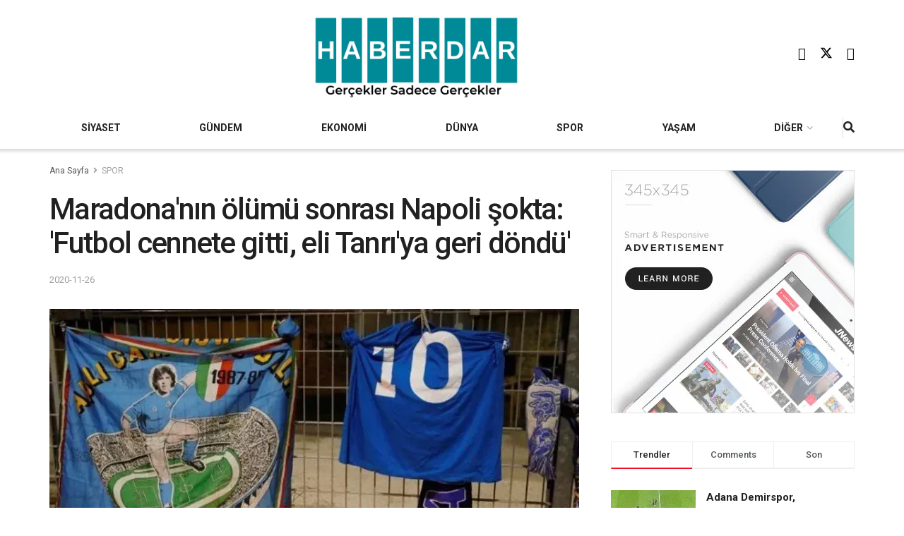

--- FILE ---
content_type: text/html; charset=UTF-8
request_url: https://haberdar.com/spor/maradona-nin-olumu-sonrasi-napoli-sokta-futbol-cennete-gitti-eli-tanri-ya-geri-dondu-h191226.html
body_size: 35522
content:
<!doctype html>
<!--[if lt IE 7]> <html class="no-js lt-ie9 lt-ie8 lt-ie7" lang="en-US"> <![endif]-->
<!--[if IE 7]>    <html class="no-js lt-ie9 lt-ie8" lang="en-US"> <![endif]-->
<!--[if IE 8]>    <html class="no-js lt-ie9" lang="en-US"> <![endif]-->
<!--[if IE 9]>    <html class="no-js lt-ie10" lang="en-US"> <![endif]-->
<!--[if gt IE 8]><!--> <html class="no-js" lang="en-US"> <!--<![endif]-->
<head>
    <meta http-equiv="Content-Type" content="text/html; charset=UTF-8" />
    <meta name='viewport' content='width=device-width, initial-scale=1, user-scalable=yes' />
    <link rel="profile" href="http://gmpg.org/xfn/11" />
    <link rel="pingback" href="https://haberdar.com/xmlrpc.php" />
    <style id="jetpack-boost-critical-css">@media all{ul{box-sizing:border-box}.entry-content{counter-reset:footnotes}.jeg_sharelist{bottom:100%;left:0}.fa-twitter:before{content:none!important}.jeg_sharelist a{display:block;text-align:left}[id*=jeg_playlist] .jeg_popupform,[id*=jeg_playlist] .jeg_popupform input:not([type=submit]){text-align:left}@font-face{font-family:FontAwesome;font-weight:400;font-style:normal;font-display:swap}.fa{display:inline-block;font:normal normal normal 14px/1 FontAwesome;font-size:inherit;text-rendering:auto;-webkit-font-smoothing:antialiased;-moz-osx-font-smoothing:grayscale}.fa-search:before{content:""}.fa-lock:before{content:""}.fa-share:before{content:""}.fa-twitter:before{content:""}.fa-facebook:before{content:""}.fa-bars:before{content:""}.fa-pinterest:before{content:""}.fa-linkedin:before{content:""}.fa-angle-right:before{content:""}.fa-angle-up:before{content:""}.fa-youtube-play:before{content:""}.fa-facebook-official:before{content:""}@font-face{font-family:jegicon;font-weight:400;font-style:normal;font-display:swap}[class^=jegicon-]:before{font-family:jegicon!important;font-style:normal!important;font-weight:400!important;font-variant:normal!important;text-transform:none!important;speak:none;line-height:1;-webkit-font-smoothing:antialiased;-moz-osx-font-smoothing:grayscale}.jegicon-cross:before{content:"d"}.mfp-hide{display:none!important}a,body,div,em,form,h1,h3,html,i,img,label,li,p,span,strong,ul{margin:0;padding:0;border:0;font-size:100%;font:inherit;vertical-align:baseline}body{line-height:1}ul{list-style:none}body{color:#53585c;background:#fff;font-family:Helvetica Neue,Helvetica,Roboto,Arial,sans-serif;font-size:14px;line-height:1.6em;-webkit-font-smoothing:antialiased;-moz-osx-font-smoothing:grayscale;overflow-anchor:none}body,html{height:100%;margin:0}a{color:#f70d28;text-decoration:none}img{vertical-align:middle}img{max-width:100%;-ms-interpolation-mode:bicubic;height:auto}button,input,label,select{font:inherit}[class*=jeg_] .fa{font-family:FontAwesome}.clearfix:after,.container:after,.row:after{content:"";display:table;clear:both}h1,h3{color:#212121;text-rendering:optimizeLegibility}h1{font-size:2.25em;margin:.67em 0 .5em;line-height:1.25;letter-spacing:-.02em}h3{font-size:1.563em;margin:1em 0 .5em;line-height:1.4}strong{font-weight:700}em,i{font-style:italic}p{margin:0 0 1.75em;text-rendering:optimizeLegibility}@media (max-width:767px){.container{width:98%;width:calc(100% - 10px)}}@media (max-width:479px){.container{width:100%}}@media (min-width:768px){.container{max-width:750px}}@media (min-width:992px){.container{max-width:970px}}@media (min-width:1200px){.container{max-width:1170px}}.container{padding-right:15px;padding-left:15px;margin-right:auto;margin-left:auto}.row{margin-right:-15px;margin-left:-15px}.col-md-12{position:relative;min-height:1px;padding-right:15px;padding-left:15px}@media (min-width:992px){.col-md-12{float:left}.col-md-12{width:100%}}*{-webkit-box-sizing:border-box;-moz-box-sizing:border-box;box-sizing:border-box}.jeg_viewport{position:relative}.jeg_container{width:auto;margin:0 auto;padding:0}.jeg_content{background:#fff}.jeg_content{padding:30px 0 40px}.post-ajax-overlay{position:absolute;top:0;left:0;right:0;bottom:0;background:#f5f5f5;display:none;z-index:5}.post-ajax-overlay .jnews_preloader_circle_outer{position:fixed;width:100%;top:50%;left:0;margin-left:170px}.post-ajax-overlay .jeg_preloader.dot{position:fixed;top:50%;margin-top:40px;margin-left:170px;left:50%}.post-ajax-overlay .jeg_preloader.square{position:fixed;top:50%;margin-top:0;left:50%;margin-left:170px}.form-group{margin-bottom:20px}.form-group input:not([type=submit]),.form-group select{font-size:15px}input:not([type=submit]),select{display:inline-block;background:#fff;border:1px solid #e0e0e0;border-radius:0;padding:7px 14px;height:40px;outline:0;font-size:14px;font-weight:300;margin:0;width:100%;max-width:100%;box-shadow:none}input[type=checkbox]{width:auto;height:auto;line-height:inherit;display:inline}.btn,.button,input[type=submit]{border:none;border-radius:0;background:#f70d28;color:#fff;padding:0 20px;line-height:40px;height:40px;display:inline-block;text-transform:uppercase;font-size:13px;font-weight:700;letter-spacing:1px;outline:0;-webkit-appearance:none}.jeg_header{position:relative}.jeg_header .container{height:100%}.jeg_nav_row{position:relative;-js-display:flex;display:-webkit-flex;display:-ms-flexbox;display:flex;-webkit-flex-flow:row nowrap;-ms-flex-flow:row nowrap;flex-flow:row nowrap;-webkit-align-items:center;-ms-flex-align:center;align-items:center;-webkit-justify-content:space-between;-ms-flex-pack:justify;justify-content:space-between;height:100%}.jeg_nav_grow{-webkit-box-flex:1;-ms-flex:1;flex:1}.jeg_nav_normal{-webkit-box-flex:0 0 auto;-ms-flex:0 0 auto;flex:0 0 auto}.item_wrap{width:100%;display:inline-block;display:-webkit-flex;display:-ms-flexbox;display:flex;-webkit-flex-flow:row wrap;-ms-flex-flow:row wrap;flex-flow:row wrap;-webkit-align-items:center;-ms-flex-align:center;align-items:center}.jeg_nav_left{margin-right:auto}.jeg_nav_right{margin-left:auto}.jeg_nav_center{margin:0 auto}.jeg_nav_alignleft{justify-content:flex-start}.jeg_nav_alignright{justify-content:flex-end}.jeg_nav_aligncenter{justify-content:center}.jeg_midbar{background-color:#fff;height:140px;position:relative;z-index:10;border-bottom:0 solid #e8e8e8}.jeg_midbar .jeg_nav_item{padding:0 14px}.jeg_navbar{background:#fff;position:relative;border-top:0 solid #e8e8e8;border-bottom:1px solid #e8e8e8;line-height:50px;z-index:9;-webkit-box-sizing:content-box;box-sizing:content-box}.jeg_navbar:first-child{z-index:10}.jeg_navbar .jeg_nav_item{padding:0 14px}.jeg_navbar .jeg_separator{margin:0 7px}.jeg_navbar .jeg_separator:first-child{margin-left:0}.jeg_navbar .jeg_separator:last-child{margin-right:0}.jeg_nav_item:first-child{padding-left:0}.jeg_nav_item:last-child{padding-right:0}.jeg_navbar_shadow{border-bottom:0!important}.jeg_navbar_shadow:after{content:"";width:100%;height:7px;position:absolute;top:100%;left:0;background:-moz-linear-gradient(top,rgba(0,0,0,.15)0,transparent 100%);background:-webkit-linear-gradient(top,rgba(0,0,0,.15),transparent);background:linear-gradient(180deg,rgba(0,0,0,.15)0,transparent)}.jeg_featured{margin-bottom:30px}.jeg_logo{position:relative}.site-title{margin:0;padding:0;line-height:1;font-size:60px;letter-spacing:-.02em}.jeg_mobile_logo .site-title{font-size:34px}.site-title a{display:block;color:#212121}.jeg_logo img{height:auto;image-rendering:optimizeQuality;display:block}.jeg_midbar .jeg_social_icon_block.nobg a .fa{font-size:18px}.jeg_midbar .jeg_social_icon_block.nobg a .jeg-icon svg{height:18px}.btn .fa{margin-right:2px;font-size:14px}.jeg_navbar .btn{height:36px;line-height:36px;font-size:12px;font-weight:500;padding:0 16px}.jeg_separator{height:30px;border-left:1px solid #e0e0e0}.jeg_search_wrapper{position:relative}.jeg_search_wrapper .jeg_search_form{display:block;position:relative;line-height:normal;min-width:60%}.jeg_search_toggle{color:#212121;display:block;text-align:center}.jeg_navbar .jeg_search_toggle{font-size:16px;min-width:15px}.jeg_search_wrapper .jeg_search_input{width:100%;vertical-align:middle;height:40px;padding:.5em 30px .5em 14px}.jeg_search_wrapper .jeg_search_button{color:#212121;background:0 0;border:0;font-size:14px;outline:0;position:absolute;height:auto;min-height:unset;line-height:normal;top:0;bottom:0;right:0;padding:0 10px}.jeg_navbar .jeg_search_wrapper .jeg_search_input{height:36px}.jeg_search_no_expand .jeg_search_toggle{display:none}.jeg_search_no_expand.round .jeg_search_input{border-radius:33px;padding:.5em 15px}.jeg_search_no_expand.round .jeg_search_button{padding-right:12px}.jeg_search_popup_expand .jeg_search_form{display:block;opacity:0;visibility:hidden;position:absolute;top:100%;right:-4px;text-align:center;width:325px;background:#fff;border:1px solid #eee;padding:0;height:0;z-index:12;-webkit-box-shadow:0 1px 4px rgba(0,0,0,.09);box-shadow:0 1px 4px rgba(0,0,0,.09)}.jeg_search_popup_expand .jeg_search_form:before{border-color:transparent transparent #fff;border-style:solid;border-width:0 8px 8px;content:"";right:16px;position:absolute;top:-8px;z-index:98}.jeg_search_popup_expand .jeg_search_form:after{border-color:transparent transparent #eaeaea;border-style:solid;border-width:0 9px 9px;content:"";right:15px;position:absolute;top:-9px;z-index:97}.jeg_search_popup_expand .jeg_search_input{width:100%;-webkit-box-shadow:inset 0 0 15px 0 rgba(0,0,0,.08);box-shadow:inset 0 0 15px 0 rgba(0,0,0,.08)}.jeg_search_popup_expand .jeg_search_button{color:#888;position:absolute;top:0;bottom:0;right:20px}.jeg_navbar:not(.jeg_navbar_boxed):not(.jeg_navbar_menuborder) .jeg_search_popup_expand:last-child .jeg_search_form,.jeg_navbar:not(.jeg_navbar_boxed):not(.jeg_navbar_menuborder) .jeg_search_popup_expand:last-child .jeg_search_result{right:-17px}.jeg_search_hide{display:none}.jeg_search_result{opacity:0;visibility:hidden;position:absolute;top:100%;right:-4px;width:325px;background:#fff;border:1px solid #eee;padding:0;height:0;line-height:1;z-index:9;-webkit-box-shadow:0 1px 4px rgba(0,0,0,.09);box-shadow:0 1px 4px rgba(0,0,0,.09)}.jeg_header .jeg_search_result{z-index:10}.jeg_search_no_expand .jeg_search_result{margin-top:0;opacity:1;visibility:visible;height:auto;min-width:100%;right:0}.jeg_search_result.with_result .search-all-button{overflow:hidden}.jeg_search_result .search-link{display:none;text-align:center;font-size:12px;padding:12px 15px;border-top:1px solid #eee}.jeg_search_result .search-link .fa{margin-right:5px}.jeg_search_result.with_result .search-all-button{display:block}.jeg_popup{position:relative;background:#fff;padding:35px;width:auto;max-width:380px;margin:20px auto}.jeg_popupform{text-align:center}.jeg_popupform .input_field{margin-bottom:1em}.jeg_popupform h3{font-size:22px;font-weight:700;margin-bottom:.5em}.jeg_popupform input:not([type=submit]){font-size:16px;height:48px;border-radius:3px;text-align:center}.jeg_popupform .button{font-size:16px;height:48px;border-radius:3px;text-transform:none;letter-spacing:normal;width:100%}.jeg_popupform .input_field.remember_me{text-align:left;margin:25px 0}.jeg_popupform .input_field.remember_me input[type=checkbox]{height:auto}.bottom_links{font-size:13px;text-align:left;color:#a0a0a0}.bottom_links .jeg_popuplink{float:right;font-weight:700}.bottom_links .forgot{float:left;color:#a0a0a0;font-weight:400}.jeg_menu>li{position:relative;float:left;text-align:left;padding-right:1.2em}.jeg_menu>li:last-child{padding-right:0}.jeg_menu li li{position:relative;line-height:20px}.jeg_menu li>ul{background:#fff;position:absolute;display:none;top:100%;left:0;min-width:15em;text-align:left;z-index:11;white-space:nowrap;-webkit-box-shadow:0 0 2px rgba(0,0,0,.1),0 20px 40px rgba(0,0,0,.18);box-shadow:0 0 2px rgba(0,0,0,.1),0 20px 40px rgba(0,0,0,.18)}.jeg_menu li>ul li a{padding:8px 16px;font-size:13px;color:#7b7b7b;border-bottom:1px solid #eee}.jeg_menu li>ul>li:last-child>a{border-bottom:0}.jeg_menu a{display:block}.jeg_menu a{position:relative}.jeg_main_menu>li{margin:0;padding:0;list-style:none;float:left}.jeg_main_menu>li>a{color:#212121;display:block;position:relative;padding:0 16px;margin:0;font-size:1em;font-weight:700;line-height:50px;text-transform:uppercase;white-space:nowrap}.jeg_navbar_fitwidth .jeg_main_menu_wrapper{width:100%}.jeg_navbar_fitwidth .jeg_mainmenu_wrap{-webkit-box-flex:1;-ms-flex:1;flex:1}.jeg_navbar_fitwidth .jeg_main_menu{float:none;display:-ms-flexbox;display:-webkit-box;display:flex;-ms-flex-wrap:wrap;flex-wrap:wrap;-ms-flex-align:start;-webkit-box-align:start;align-items:flex-start}.jeg_navbar_fitwidth .jeg_main_menu>li{float:none;-ms-flex:1 1 auto;-webkit-box-flex:1;flex:1 1 auto}.jeg_navbar_fitwidth .jeg_main_menu>li>a{width:100%;text-align:center}.jeg_navbar_shadow .jeg_menu>li>ul{border-top:0;z-index:1}.jeg_menu_style_1>li{padding-right:22px;line-height:50px}.jeg_menu_style_1>li:last-child{padding-right:0}.jeg_navbar_fitwidth .jeg_menu>li>ul{min-width:100%}.jeg_navbar_fitwidth .jeg_menu_style_1>li{line-height:50px;text-align:center}.jeg_navbar_fitwidth .jeg_menu_style_1>li>a{width:auto}.jeg_menu_style_1>li>a{display:inline-block;padding:6px 0;margin:0;line-height:normal}.jeg_menu_style_1>li>a:before{content:"";position:absolute;bottom:0;width:0;height:2px;background:#f70d28;opacity:0}.jeg_navbar_mobile_wrapper,.jeg_navbar_mobile_wrapper .sticky_blankspace{display:none}.jeg_stickybar{position:fixed;top:0;left:auto;width:100%;z-index:9997;margin:0 auto;opacity:0;visibility:hidden}.module-preloader,.newsfeed_preloader{position:absolute;top:0;bottom:0;left:0;right:0;margin:auto;width:16px;height:16px}.jeg_preloader span{height:16px;width:16px;background-color:#999;position:absolute;top:0;border-radius:100%}.jeg_preloader span:first-of-type{left:-22px}.jeg_preloader span:last-of-type{left:22px}.jeg_navbar_mobile{display:none;position:relative;background:#fff;box-shadow:0 2px 6px rgba(0,0,0,.1);top:0;transform:translateZ(0)}.jeg_navbar_mobile .container{width:100%;height:100%}.jeg_mobile_bottombar{border-style:solid;height:60px;line-height:60px}.jeg_mobile_bottombar .jeg_nav_item{padding:0 10px}.jeg_navbar_mobile .jeg_nav_left .jeg_nav_item:first-child{padding-left:0}.jeg_navbar_mobile .jeg_nav_right .jeg_nav_item:last-child{padding-right:0}.jeg_navbar_mobile .jeg_search_toggle,.jeg_navbar_mobile .toggle_btn{color:#212121;font-size:22px;display:block}.jeg_mobile_logo a{display:block}.jeg_mobile_logo img{width:auto;max-height:40px;display:block}.jeg_aside_copyright{font-size:11px;color:#757575;letter-spacing:.5px}.jeg_aside_copyright p{margin-bottom:1.2em}.jeg_aside_copyright p:last-child{margin-bottom:0}.jeg_navbar_mobile .jeg_search_wrapper{position:static}.jeg_navbar_mobile .jeg_search_popup_expand{float:none}.jeg_navbar_mobile .jeg_search_popup_expand .jeg_search_form:after,.jeg_navbar_mobile .jeg_search_popup_expand .jeg_search_form:before{display:none!important}.jeg_navbar_mobile .jeg_search_popup_expand .jeg_search_form{width:auto;border-left:0;border-right:0;left:-15px!important;right:-15px!important;padding:20px;-webkit-transform:none;transform:none}.jeg_navbar_mobile .jeg_search_popup_expand .jeg_search_result{margin-top:84px;width:auto;left:-15px!important;right:-15px!important;border:0}.jeg_navbar_mobile .jeg_search_form .jeg_search_button{font-size:18px}.jeg_navbar_mobile .jeg_search_wrapper .jeg_search_input{font-size:18px;padding:.5em 40px .5em 15px;height:42px}.jeg_mobile_wrapper .jeg_search_no_expand .jeg_search_input{box-shadow:inset 0 2px 2px rgba(0,0,0,.05)}.jeg_mobile_wrapper .jeg_search_result{width:100%;border-left:0;border-right:0;right:0}.jeg_bg_overlay{content:"";display:block;position:fixed;width:100%;top:0;bottom:0;background:#000;background:-webkit-linear-gradient(180deg,#000,#434343);background:linear-gradient(180deg,#000,#434343);opacity:0;z-index:9998;visibility:hidden}.jeg_mobile_wrapper{opacity:0;display:block;position:fixed;top:0;left:0;background:#fff;width:320px;height:100%;overflow-x:hidden;overflow-y:auto;z-index:9999;-webkit-transform:translate3d(-100%,0,0);transform:translate3d(-100%,0,0)}.jeg_menu_close{position:fixed;top:15px;right:15px;padding:0;font-size:16px;color:#fff;opacity:0;visibility:hidden;-webkit-transform:rotate(-90deg);transform:rotate(-90deg);z-index:9999}@media only screen and (min-width:1023px){.jeg_menu_close{font-size:20px;padding:20px}}.jeg_mobile_wrapper .nav_wrap{min-height:100%;display:flex;flex-direction:column;position:relative}.jeg_mobile_wrapper .nav_wrap:before{content:"";position:absolute;top:0;left:0;right:0;bottom:0;min-height:100%;z-index:-1}.jeg_mobile_wrapper .item_main{flex:1}.jeg_mobile_wrapper .item_bottom{-webkit-box-pack:end;-ms-flex-pack:end;justify-content:flex-end}.jeg_aside_item{display:block;padding:20px;border-bottom:1px solid #eee}.item_bottom .jeg_aside_item{padding:10px 20px;border-bottom:0}.item_bottom .jeg_aside_item:first-child{padding-top:20px}.item_bottom .jeg_aside_item:last-child{padding-bottom:20px}.jeg_aside_item:last-child{border-bottom:0}.jeg_aside_item:after{content:"";display:table;clear:both}.jeg_navbar_mobile_wrapper{position:relative;z-index:9}.jeg_mobile_menu li a{color:#212121;margin-bottom:15px;display:block;font-size:18px;line-height:1.444em;font-weight:700;position:relative}.jeg_mobile_menu ul{padding-bottom:10px}.jeg_mobile_menu ul li a{color:#757575;font-size:15px;font-weight:400;margin-bottom:12px;padding-bottom:5px;border-bottom:1px solid #eee}.jeg_mobile_wrapper .socials_widget{width:100%;display:-webkit-box;display:-ms-flexbox;display:flex}.jeg_mobile_wrapper .socials_widget a{margin-bottom:0!important;display:block}.module-overlay{width:100%;height:100%;position:absolute;top:0;left:0;background:hsla(0,0%,100%,.9);display:none;z-index:5}.module-preloader{position:absolute;top:0;bottom:0;left:0;right:0;margin:auto;width:16px;height:16px}.jeg_post_title{letter-spacing:-.02em}.jeg_post_meta{font-size:11px;text-transform:uppercase;color:#a0a0a0}.jeg_post_meta a{color:inherit;font-weight:700}.jeg_meta_date a{font-weight:400}.jeg_post_meta>div{display:inline-block}.jeg_post_meta>div:not(:last-of-type){margin-right:1em}.thumbnail-container{position:relative;overflow:hidden;z-index:0}.thumbnail-container{display:block;height:0;background:#f7f7f7;background-position:50%;background-size:cover}.thumbnail-container>img{position:absolute;top:0;bottom:0;left:0;width:100%;min-height:100%;color:#a0a0a0;z-index:-1}.thumbnail-container.animate-lazy>img{opacity:0}.thumbnail-container:after{content:"";opacity:1;background:#f7f7f7 url(https://haberdar.com/wp-content/themes/jnews/assets/dist/image/preloader.gif);background-position:50%;background-size:cover;position:absolute;height:100%;top:0;left:0;right:0;bottom:0;z-index:-2}.navigation_overlay{position:relative;height:48px;display:none}.jeg_ad{text-align:center}.jnews_header_bottom_ads,.jnews_header_top_ads{position:relative;background:#f5f5f5;z-index:8}.jeg_ad_article .ads-wrapper.align-center{margin:1em 0}.jeg_ad_article .ads-wrapper.align-right{float:right;padding:10px 0 10px 30px}.socials_widget a{display:inline-block;margin:0 10px 10px 0;text-decoration:none!important}.socials_widget a .fa{font-size:1em;display:inline-block;width:38px;line-height:36px;white-space:nowrap;color:#fff;text-align:center}.socials_widget .fa{font-size:16px}.socials_widget.nobg a .fa{font-size:18px;width:auto;height:auto;line-height:inherit;background:0 0!important}.socials_widget a .jeg-icon{display:inline-block;width:38px;line-height:36px;white-space:nowrap;text-align:center}.socials_widget .jeg-icon svg{height:16px;position:relative;top:2px;fill:#fff}.socials_widget span{display:inline-block;margin-left:.5em}.socials_widget.nobg a{margin:0 20px 15px 0}.socials_widget a:last-child{margin-right:0}.socials_widget.nobg a .jeg-icon{width:auto;height:auto;line-height:inherit;background:0 0!important}.socials_widget.nobg a .jeg-icon svg{height:18px}.jeg_social_icon_block.socials_widget a .jeg-icon svg{height:16px}.socials_widget .jeg-icon{margin:0}.socials_widget .jeg_facebook .fa{background:#45629f}.socials_widget .jeg_twitter .fa{background:#000}.socials_widget .jeg_youtube .fa{background:#c61d23}.fa-twitter:before{content:none!important}.socials_widget.nobg .jeg_facebook .fa{color:#45629f}.socials_widget.nobg .jeg_youtube .fa{color:#c61d23}.socials_widget.nobg .jeg_twitter .jeg-icon svg{fill:#000}.jeg_breadcrumbs{margin-bottom:20px}.jeg_singlepage .jeg_breadcrumbs{margin:-10px auto 20px}#breadcrumbs{font-size:12px;margin:0;color:#a0a0a0}#breadcrumbs a{color:#53585c}#breadcrumbs .fa{padding:0 3px}#breadcrumbs .breadcrumb_last_link a{color:#a0a0a0}.jeg_sharelist{float:none;display:-webkit-flex;display:-ms-flexbox;display:flex;-webkit-flex-wrap:wrap;-ms-flex-wrap:wrap;flex-wrap:wrap;-webkit-align-items:flex-start;-ms-flex-align:start;align-items:flex-start}.jeg_share_button{margin-bottom:30px}.jeg_share_button a{float:left;width:44px;max-width:44px;height:38px;line-height:38px;white-space:nowrap;padding:0 10px;color:#fff;background:#212121;margin:0 5px 5px 0;border-radius:3px;text-align:center;display:-webkit-flex;display:-ms-flexbox;display:flex;-webkit-flex:1;-ms-flex:1;flex:1;-webkit-justify-content:center;-ms-flex-pack:center;justify-content:center;-webkit-backface-visibility:hidden;backface-visibility:hidden}.jeg_share_button a:last-child{margin-right:0}.jeg_share_button a.expanded{width:auto;max-width:none;padding:0 12px}.jeg_share_button a>span{display:none;font-size:13px;font-weight:700;margin-left:10px}.jeg_share_button a.expanded>span{display:inline;position:relative}.jeg_share_button .fa{font-size:18px;color:#fff;line-height:inherit}.jeg_share_button .jeg_btn-facebook{background:#45629f}.jeg_share_button .jeg_btn-twitter{background:#000;fill:#fff}.jeg_share_button .jeg_btn-linkedin{background:#0083bb}.jeg_share_button .jeg_btn-pinterest{background:#cf2830}.jeg_share_button .jeg_btn-toggle{background:#bdbdbd}.jeg_share_button svg{position:relative;top:2px}.jeg_share_button .jeg_btn-twitter .fa{width:38px}.share-secondary{display:none}@media only screen and (min-width:1024px){.with-share .content-inner{margin-left:90px}.jeg_share_button.share-float{position:absolute!important;left:0;top:0;margin-bottom:0}.jeg_share_button.share-float a.expanded>span{display:none}.jeg_share_button.share-float .jeg_sharelist{display:block}.jeg_share_button.share-float a{display:block;margin:0;border-radius:0;width:56px;max-width:none;height:48px;line-height:48px;float:none}.jeg_share_button.share-float .fa{font-size:20px}}.jeg_post_tags{font-size:12px;clear:both}.jeg_post_tags span{font-weight:700;margin-right:3px}.jeg_post_tags a{color:#616161;background:#f5f5f5;display:inline-block;letter-spacing:1px;line-height:normal;padding:4px 10px;margin:0 3px 5px 0;text-rendering:optimizeLegibility;-webkit-font-smoothing:auto;-moz-osx-font-smoothing:auto}.content-inner>*{padding-left:0;padding-right:0}.jscroll-to-top{position:fixed;right:30px;bottom:30px;-webkit-backface-visibility:hidden;visibility:hidden;opacity:0;-webkit-transform:translate3d(0,30px,0);-ms-transform:translate3d(0,30px,0);transform:translate3d(0,30px,0);z-index:11}.jscroll-to-top>a{color:#a0a0a0;font-size:30px;display:block;width:46px;border-radius:5px;height:46px;line-height:44px;background:hsla(0,0%,70.6%,.15);border:1px solid rgba(0,0,0,.11);-webkit-box-shadow:inset 0 0 0 1px hsla(0,0%,100%,.1),0 2px 6px rgba(0,0,0,.1);box-shadow:inset 0 0 0 1px hsla(0,0%,100%,.1),0 2px 6px rgba(0,0,0,.1);text-align:center;opacity:.8}@media only screen and (max-width:1024px){.jscroll-to-top{bottom:50px}}.jeg_social_icon_block.nobg a .fa{font-size:16px}.jeg_social_icon_block a{margin-bottom:0!important}.preloader_type .jeg_preloader{display:none}.preloader_type{width:100%;height:100%;position:relative}.preloader_type.preloader_dot .jeg_preloader.dot{display:block}.jnews_preloader_circle_outer{position:absolute;width:100%;top:50%;margin-top:-30px}.jnews_preloader_circle_inner{margin:0 auto;font-size:15px;position:relative;text-indent:-9999em;border:.4em solid rgba(0,0,0,.2);border-left-color:rgba(0,0,0,.6);-webkit-transform:translateZ(0);-ms-transform:translateZ(0);transform:translateZ(0)}.jnews_preloader_circle_inner,.jnews_preloader_circle_inner:after{border-radius:50%;width:60px;height:60px}.jeg_square{display:inline-block;width:30px;height:30px;position:relative;border:4px solid #555;top:50%}.jeg_square_inner{vertical-align:top;display:inline-block;width:100%;background-color:#555}.g-recaptcha{margin-bottom:15px}.jeg_menu.jeg_main_menu>.menu-item-has-children>a:after{content:"";display:inline-block;margin-left:5px;margin-right:-3px;font:normal normal normal 12px/1 FontAwesome;font-size:inherit;text-rendering:auto;-webkit-font-smoothing:antialiased;-moz-osx-font-smoothing:grayscale}.entry-header .jeg_post_title{color:#212121;font-weight:700;font-size:3em;line-height:1.15;margin:0 0 .4em;letter-spacing:-.04em}.entry-header{margin:0 0 30px}.entry-header .jeg_meta_container{position:relative}.entry-header .jeg_post_meta{font-size:13px;color:#a0a0a0;text-transform:none;display:block}.entry-header .jeg_post_meta_1{display:-webkit-box;display:-moz-box;display:-ms-flexbox;display:-webkit-flex;display:flex;-ms-align-items:center;align-items:center;align-content:flex-start}.entry-header .meta_right{text-align:right;flex:1 0 auto;margin-left:auto}.entry-header .meta_left>div{display:inline-block}.entry-content{margin-bottom:30px;position:relative}.single .content-inner{color:#333;font-size:16px;line-height:1.625em;word-break:normal;-ms-word-wrap:break-word;word-wrap:break-word}.single .content-inner:after{content:"";display:table;clear:both}.entry-content em{font-style:italic}.entry-content:after{clear:both;content:"";display:block}.content-inner p{margin:0 0 1.25em}@media only screen and (max-width:1024px){.entry-header .jeg_post_title{font-size:2.4em}}@media only screen and (max-width:768px){.entry-header .jeg_post_title{font-size:2.4em!important;line-height:1.15!important}.entry-header,.jeg_featured,.jeg_share_button{margin-bottom:20px}.entry-content p{margin-bottom:1em}}@media only screen and (max-width:767px){.entry-header .jeg_post_title{font-size:32px!important}}@media only screen and (max-width:568px){.jeg_ad_article{margin:0 0 1.25em}.jeg_ad_article .align-right{float:none;padding:0}}@media only screen and (max-width:480px){.entry-header,.jeg_featured,.jeg_share_button,.jeg_share_button.share-float .jeg_sharelist{margin-bottom:15px}.jeg_share_button.share-float{margin-bottom:0}}@media only screen and (max-width:1024px){.jeg_header{display:none}.jeg_navbar_mobile,.jeg_navbar_mobile_wrapper{display:block}.jeg_navbar_mobile_wrapper{display:block}}@media only screen and (max-width:768px){.jeg_singlepage .jeg_breadcrumbs{margin:0 auto 15px}}@media only screen and (min-width:768px) and (max-width:1023px){.jeg_share_button a>span{font-size:11px}.jeg_share_button a{width:32px;max-width:32px;height:32px;line-height:32px}.jeg_share_button .fa{font-size:14px}}@media only screen and (max-width:767px){.jeg_content{padding:20px 0 30px}.jeg_breadcrumbs{margin-bottom:10px}#breadcrumbs{font-size:12px}.jeg_singlepage .jeg_breadcrumbs{margin-bottom:.5em}}@media only screen and (max-width:568px){.jeg_share_button .fa{font-size:18px}.jeg_share_button a>span{margin-left:6px}}@media only screen and (max-width:480px){.jeg_share_button a>span{display:none!important}.jeg_share_button a{width:auto!important;max-width:none!important;height:32px;line-height:32px}.jeg_share_button .fa{font-size:14px}}@media only screen and (max-width:320px){.jeg_mobile_wrapper{width:275px}.jeg_mobile_menu li a{font-size:16px;margin-bottom:12px}.jeg_mobile_wrapper .socials_widget.nobg a .fa{font-size:16px}.jeg_mobile_wrapper .socials_widget.nobg a .jeg-icon svg{height:16px}.jeg_navbar_mobile .jeg_search_wrapper .jeg_search_input{font-size:16px;padding:.5em 35px .5em 12px;height:38px}.jeg_navbar_mobile .jeg_search_popup_expand .jeg_search_result{margin-top:80px}.jeg_navbar_mobile .jeg_search_form .jeg_search_button{font-size:16px}}@media only screen and (min-width:768px) and (max-width:1023px){.jeg_post_meta{font-size:10px}}@media only screen and (max-width:480px){.jeg_post_meta{font-size:10px;text-rendering:auto}}.selectShare-inner{position:absolute;display:none;z-index:1000;top:0;left:0}.select_share.jeg_share_button{position:relative;background:#fff;border-radius:5px;padding:0 5px;margin:0;-webkit-box-shadow:0 3px 15px 1px rgba(0,0,0,.2);box-shadow:0 3px 15px 1px rgba(0,0,0,.2)}.jeg_sharelist a svg,.select_share.jeg_share_button svg{position:relative;top:3px}.jeg_share_float_container .jeg_sharelist a svg{right:2px;top:0}.jeg_sharelist a svg{fill:#fff}.selectShare-arrowClip{position:absolute;bottom:-10px;left:50%;clip:rect(10px 20px 20px 0);margin-left:-10px}.selectShare-arrowClip .selectShare-arrow{display:block;width:20px;height:20px;background-color:#fff;-webkit-transform:rotate(45deg) scale(.5);transform:rotate(45deg) scale(.5)}.select_share.jeg_share_button button{opacity:.75;display:inline-block;width:44px;max-width:44px;height:38px;line-height:38px;white-space:nowrap;padding:0 10px;color:#fff;outline:0;background:0 0;margin:0;border:none;border-radius:0;text-align:center;-webkit-backface-visibility:hidden;backface-visibility:hidden}.select_share.jeg_share_button button i.fa{color:#000}.select_share.jeg_share_button button i.fa svg{fill:#000;right:6px}}.fa{-moz-osx-font-smoothing:grayscale;-webkit-font-smoothing:antialiased;display:inline-block;font-style:normal;font-variant:normal;text-rendering:auto;line-height:1}.fa-angle-right:before{content:""}.fa-angle-up:before{content:""}.fa-bars:before{content:""}.fa-facebook:before{content:""}.fa-linkedin:before{content:""}.fa-lock:before{content:""}.fa-pinterest:before{content:""}.fa-search:before{content:""}.fa-share:before{content:""}.fa-twitter:before{content:""}@font-face{font-family:"Font Awesome 5 Free";font-style:normal;font-weight:400;font-display:block}@font-face{font-family:"Font Awesome 5 Free";font-style:normal;font-weight:900;font-display:block}.fa{font-family:"Font Awesome 5 Free"}.fa{font-weight:900}</style><title>Maradona&#039;nın ölümü sonrası Napoli şokta: &#039;Futbol cennete gitti, eli Tanrı&#039;ya geri döndü&#039; &#8211; Haberdar</title>
<meta name='robots' content='max-image-preview:large' />
<meta property="og:type" content="article">
<meta property="og:title" content="Maradona&amp;#039;nın ölümü sonrası Napoli şokta: &amp;#039;Futbol cennete gitti, eli Tanrı&amp;#039;ya geri döndü&amp;#039;">
<meta property="og:site_name" content="Haberdar">
<meta property="og:description" content="Napoli merkezli ulusal gazete Il Mattino, Arjantinli Maradona&#039;nın hayatını kaybettiği haberinin kent sokaklarında yarattığı etkiyi şöyle aktardı:   &quot;Diego Armando">
<meta property="og:url" content="https://haberdar.com/spor/maradona-nin-olumu-sonrasi-napoli-sokta-futbol-cennete-gitti-eli-tanri-ya-geri-dondu-h191226.html">
<meta property="og:locale" content="en_US">
<meta property="og:image" content="https://i0.wp.com/haberdar.com/wp-content/uploads/2022/11/Maradona039nin-olumu-sonrasi-Napoli-sokta-039Futbol-cennete-gitti-eli-Tanri039ya.jpg?fit=1000%2C400&amp;ssl=1">
<meta property="og:image:height" content="400">
<meta property="og:image:width" content="1000">
<meta property="article:published_time" content="2020-11-26T14:02:21+00:00">
<meta property="article:modified_time" content="2020-11-26T14:02:21+00:00">
<meta property="article:author" content="https://haberdar.com">
<meta property="article:section" content="SPOR">
<meta name="twitter:card" content="summary_large_image">
<meta name="twitter:title" content="Maradona&#039;nın ölümü sonrası Napoli şokta: &#039;Futbol cennete gitti, eli Tanrı&#039;ya geri döndü&#039;">
<meta name="twitter:description" content="Napoli merkezli ulusal gazete Il Mattino, Arjantinli Maradona&#039;nın hayatını kaybettiği haberinin kent sokaklarında yarattığı etkiyi şöyle aktardı:   &quot;Diego Armando">
<meta name="twitter:url" content="https://haberdar.com/spor/maradona-nin-olumu-sonrasi-napoli-sokta-futbol-cennete-gitti-eli-tanri-ya-geri-dondu-h191226.html">
<meta name="twitter:site" content="https://haberdar.com">
<meta name="twitter:image" content="https://i0.wp.com/haberdar.com/wp-content/uploads/2022/11/Maradona039nin-olumu-sonrasi-Napoli-sokta-039Futbol-cennete-gitti-eli-Tanri039ya.jpg?fit=1000%2C400&amp;ssl=1">
<meta name="twitter:image:width" content="1000">
<meta name="twitter:image:height" content="400">
			
			<link rel='dns-prefetch' href='//cdnjs.cloudflare.com' />
<link rel='dns-prefetch' href='//fonts.googleapis.com' />
<link rel='preconnect' href='//i0.wp.com' />
<link rel='preconnect' href='https://fonts.gstatic.com' />
<link rel="alternate" type="application/rss+xml" title="Haberdar &raquo; Feed" href="https://haberdar.com/feed" />
<link rel="alternate" type="application/rss+xml" title="Haberdar &raquo; Comments Feed" href="https://haberdar.com/comments/feed" />
<link rel="alternate" type="application/rss+xml" title="Haberdar &raquo; Maradona&#039;nın ölümü sonrası Napoli şokta: &#039;Futbol cennete gitti, eli Tanrı&#039;ya geri döndü&#039; Comments Feed" href="https://haberdar.com/spor/maradona-nin-olumu-sonrasi-napoli-sokta-futbol-cennete-gitti-eli-tanri-ya-geri-dondu-h191226.html/feed" />
<link rel="alternate" title="oEmbed (JSON)" type="application/json+oembed" href="https://haberdar.com/wp-json/oembed/1.0/embed?url=https%3A%2F%2Fhaberdar.com%2Fspor%2Fmaradona-nin-olumu-sonrasi-napoli-sokta-futbol-cennete-gitti-eli-tanri-ya-geri-dondu-h191226.html" />
<link rel="alternate" title="oEmbed (XML)" type="text/xml+oembed" href="https://haberdar.com/wp-json/oembed/1.0/embed?url=https%3A%2F%2Fhaberdar.com%2Fspor%2Fmaradona-nin-olumu-sonrasi-napoli-sokta-futbol-cennete-gitti-eli-tanri-ya-geri-dondu-h191226.html&#038;format=xml" />
<noscript><link rel='stylesheet' id='all-css-3460ac4574803eae4e0fba031c6f7b8a' href='https://haberdar.com/wp-content/boost-cache/static/30ef409637.min.css' type='text/css' media='all' /></noscript><link data-media="all" onload="this.media=this.dataset.media; delete this.dataset.media; this.removeAttribute( &apos;onload&apos; );" rel='stylesheet' id='all-css-3460ac4574803eae4e0fba031c6f7b8a' href='https://haberdar.com/wp-content/boost-cache/static/30ef409637.min.css' type='text/css' media="not all" />
<style id='wp-img-auto-sizes-contain-inline-css'>
img:is([sizes=auto i],[sizes^="auto," i]){contain-intrinsic-size:3000px 1500px}
/*# sourceURL=wp-img-auto-sizes-contain-inline-css */
</style>
<style id='wp-emoji-styles-inline-css'>

	img.wp-smiley, img.emoji {
		display: inline !important;
		border: none !important;
		box-shadow: none !important;
		height: 1em !important;
		width: 1em !important;
		margin: 0 0.07em !important;
		vertical-align: -0.1em !important;
		background: none !important;
		padding: 0 !important;
	}
/*# sourceURL=wp-emoji-styles-inline-css */
</style>
<style id='wp-block-library-inline-css'>
:root{--wp-block-synced-color:#7a00df;--wp-block-synced-color--rgb:122,0,223;--wp-bound-block-color:var(--wp-block-synced-color);--wp-editor-canvas-background:#ddd;--wp-admin-theme-color:#007cba;--wp-admin-theme-color--rgb:0,124,186;--wp-admin-theme-color-darker-10:#006ba1;--wp-admin-theme-color-darker-10--rgb:0,107,160.5;--wp-admin-theme-color-darker-20:#005a87;--wp-admin-theme-color-darker-20--rgb:0,90,135;--wp-admin-border-width-focus:2px}@media (min-resolution:192dpi){:root{--wp-admin-border-width-focus:1.5px}}.wp-element-button{cursor:pointer}:root .has-very-light-gray-background-color{background-color:#eee}:root .has-very-dark-gray-background-color{background-color:#313131}:root .has-very-light-gray-color{color:#eee}:root .has-very-dark-gray-color{color:#313131}:root .has-vivid-green-cyan-to-vivid-cyan-blue-gradient-background{background:linear-gradient(135deg,#00d084,#0693e3)}:root .has-purple-crush-gradient-background{background:linear-gradient(135deg,#34e2e4,#4721fb 50%,#ab1dfe)}:root .has-hazy-dawn-gradient-background{background:linear-gradient(135deg,#faaca8,#dad0ec)}:root .has-subdued-olive-gradient-background{background:linear-gradient(135deg,#fafae1,#67a671)}:root .has-atomic-cream-gradient-background{background:linear-gradient(135deg,#fdd79a,#004a59)}:root .has-nightshade-gradient-background{background:linear-gradient(135deg,#330968,#31cdcf)}:root .has-midnight-gradient-background{background:linear-gradient(135deg,#020381,#2874fc)}:root{--wp--preset--font-size--normal:16px;--wp--preset--font-size--huge:42px}.has-regular-font-size{font-size:1em}.has-larger-font-size{font-size:2.625em}.has-normal-font-size{font-size:var(--wp--preset--font-size--normal)}.has-huge-font-size{font-size:var(--wp--preset--font-size--huge)}.has-text-align-center{text-align:center}.has-text-align-left{text-align:left}.has-text-align-right{text-align:right}.has-fit-text{white-space:nowrap!important}#end-resizable-editor-section{display:none}.aligncenter{clear:both}.items-justified-left{justify-content:flex-start}.items-justified-center{justify-content:center}.items-justified-right{justify-content:flex-end}.items-justified-space-between{justify-content:space-between}.screen-reader-text{border:0;clip-path:inset(50%);height:1px;margin:-1px;overflow:hidden;padding:0;position:absolute;width:1px;word-wrap:normal!important}.screen-reader-text:focus{background-color:#ddd;clip-path:none;color:#444;display:block;font-size:1em;height:auto;left:5px;line-height:normal;padding:15px 23px 14px;text-decoration:none;top:5px;width:auto;z-index:100000}html :where(.has-border-color){border-style:solid}html :where([style*=border-top-color]){border-top-style:solid}html :where([style*=border-right-color]){border-right-style:solid}html :where([style*=border-bottom-color]){border-bottom-style:solid}html :where([style*=border-left-color]){border-left-style:solid}html :where([style*=border-width]){border-style:solid}html :where([style*=border-top-width]){border-top-style:solid}html :where([style*=border-right-width]){border-right-style:solid}html :where([style*=border-bottom-width]){border-bottom-style:solid}html :where([style*=border-left-width]){border-left-style:solid}html :where(img[class*=wp-image-]){height:auto;max-width:100%}:where(figure){margin:0 0 1em}html :where(.is-position-sticky){--wp-admin--admin-bar--position-offset:var(--wp-admin--admin-bar--height,0px)}@media screen and (max-width:600px){html :where(.is-position-sticky){--wp-admin--admin-bar--position-offset:0px}}

/*# sourceURL=wp-block-library-inline-css */
</style><style id='global-styles-inline-css'>
:root{--wp--preset--aspect-ratio--square: 1;--wp--preset--aspect-ratio--4-3: 4/3;--wp--preset--aspect-ratio--3-4: 3/4;--wp--preset--aspect-ratio--3-2: 3/2;--wp--preset--aspect-ratio--2-3: 2/3;--wp--preset--aspect-ratio--16-9: 16/9;--wp--preset--aspect-ratio--9-16: 9/16;--wp--preset--color--black: #000000;--wp--preset--color--cyan-bluish-gray: #abb8c3;--wp--preset--color--white: #ffffff;--wp--preset--color--pale-pink: #f78da7;--wp--preset--color--vivid-red: #cf2e2e;--wp--preset--color--luminous-vivid-orange: #ff6900;--wp--preset--color--luminous-vivid-amber: #fcb900;--wp--preset--color--light-green-cyan: #7bdcb5;--wp--preset--color--vivid-green-cyan: #00d084;--wp--preset--color--pale-cyan-blue: #8ed1fc;--wp--preset--color--vivid-cyan-blue: #0693e3;--wp--preset--color--vivid-purple: #9b51e0;--wp--preset--gradient--vivid-cyan-blue-to-vivid-purple: linear-gradient(135deg,rgb(6,147,227) 0%,rgb(155,81,224) 100%);--wp--preset--gradient--light-green-cyan-to-vivid-green-cyan: linear-gradient(135deg,rgb(122,220,180) 0%,rgb(0,208,130) 100%);--wp--preset--gradient--luminous-vivid-amber-to-luminous-vivid-orange: linear-gradient(135deg,rgb(252,185,0) 0%,rgb(255,105,0) 100%);--wp--preset--gradient--luminous-vivid-orange-to-vivid-red: linear-gradient(135deg,rgb(255,105,0) 0%,rgb(207,46,46) 100%);--wp--preset--gradient--very-light-gray-to-cyan-bluish-gray: linear-gradient(135deg,rgb(238,238,238) 0%,rgb(169,184,195) 100%);--wp--preset--gradient--cool-to-warm-spectrum: linear-gradient(135deg,rgb(74,234,220) 0%,rgb(151,120,209) 20%,rgb(207,42,186) 40%,rgb(238,44,130) 60%,rgb(251,105,98) 80%,rgb(254,248,76) 100%);--wp--preset--gradient--blush-light-purple: linear-gradient(135deg,rgb(255,206,236) 0%,rgb(152,150,240) 100%);--wp--preset--gradient--blush-bordeaux: linear-gradient(135deg,rgb(254,205,165) 0%,rgb(254,45,45) 50%,rgb(107,0,62) 100%);--wp--preset--gradient--luminous-dusk: linear-gradient(135deg,rgb(255,203,112) 0%,rgb(199,81,192) 50%,rgb(65,88,208) 100%);--wp--preset--gradient--pale-ocean: linear-gradient(135deg,rgb(255,245,203) 0%,rgb(182,227,212) 50%,rgb(51,167,181) 100%);--wp--preset--gradient--electric-grass: linear-gradient(135deg,rgb(202,248,128) 0%,rgb(113,206,126) 100%);--wp--preset--gradient--midnight: linear-gradient(135deg,rgb(2,3,129) 0%,rgb(40,116,252) 100%);--wp--preset--font-size--small: 13px;--wp--preset--font-size--medium: 20px;--wp--preset--font-size--large: 36px;--wp--preset--font-size--x-large: 42px;--wp--preset--spacing--20: 0.44rem;--wp--preset--spacing--30: 0.67rem;--wp--preset--spacing--40: 1rem;--wp--preset--spacing--50: 1.5rem;--wp--preset--spacing--60: 2.25rem;--wp--preset--spacing--70: 3.38rem;--wp--preset--spacing--80: 5.06rem;--wp--preset--shadow--natural: 6px 6px 9px rgba(0, 0, 0, 0.2);--wp--preset--shadow--deep: 12px 12px 50px rgba(0, 0, 0, 0.4);--wp--preset--shadow--sharp: 6px 6px 0px rgba(0, 0, 0, 0.2);--wp--preset--shadow--outlined: 6px 6px 0px -3px rgb(255, 255, 255), 6px 6px rgb(0, 0, 0);--wp--preset--shadow--crisp: 6px 6px 0px rgb(0, 0, 0);}:where(.is-layout-flex){gap: 0.5em;}:where(.is-layout-grid){gap: 0.5em;}body .is-layout-flex{display: flex;}.is-layout-flex{flex-wrap: wrap;align-items: center;}.is-layout-flex > :is(*, div){margin: 0;}body .is-layout-grid{display: grid;}.is-layout-grid > :is(*, div){margin: 0;}:where(.wp-block-columns.is-layout-flex){gap: 2em;}:where(.wp-block-columns.is-layout-grid){gap: 2em;}:where(.wp-block-post-template.is-layout-flex){gap: 1.25em;}:where(.wp-block-post-template.is-layout-grid){gap: 1.25em;}.has-black-color{color: var(--wp--preset--color--black) !important;}.has-cyan-bluish-gray-color{color: var(--wp--preset--color--cyan-bluish-gray) !important;}.has-white-color{color: var(--wp--preset--color--white) !important;}.has-pale-pink-color{color: var(--wp--preset--color--pale-pink) !important;}.has-vivid-red-color{color: var(--wp--preset--color--vivid-red) !important;}.has-luminous-vivid-orange-color{color: var(--wp--preset--color--luminous-vivid-orange) !important;}.has-luminous-vivid-amber-color{color: var(--wp--preset--color--luminous-vivid-amber) !important;}.has-light-green-cyan-color{color: var(--wp--preset--color--light-green-cyan) !important;}.has-vivid-green-cyan-color{color: var(--wp--preset--color--vivid-green-cyan) !important;}.has-pale-cyan-blue-color{color: var(--wp--preset--color--pale-cyan-blue) !important;}.has-vivid-cyan-blue-color{color: var(--wp--preset--color--vivid-cyan-blue) !important;}.has-vivid-purple-color{color: var(--wp--preset--color--vivid-purple) !important;}.has-black-background-color{background-color: var(--wp--preset--color--black) !important;}.has-cyan-bluish-gray-background-color{background-color: var(--wp--preset--color--cyan-bluish-gray) !important;}.has-white-background-color{background-color: var(--wp--preset--color--white) !important;}.has-pale-pink-background-color{background-color: var(--wp--preset--color--pale-pink) !important;}.has-vivid-red-background-color{background-color: var(--wp--preset--color--vivid-red) !important;}.has-luminous-vivid-orange-background-color{background-color: var(--wp--preset--color--luminous-vivid-orange) !important;}.has-luminous-vivid-amber-background-color{background-color: var(--wp--preset--color--luminous-vivid-amber) !important;}.has-light-green-cyan-background-color{background-color: var(--wp--preset--color--light-green-cyan) !important;}.has-vivid-green-cyan-background-color{background-color: var(--wp--preset--color--vivid-green-cyan) !important;}.has-pale-cyan-blue-background-color{background-color: var(--wp--preset--color--pale-cyan-blue) !important;}.has-vivid-cyan-blue-background-color{background-color: var(--wp--preset--color--vivid-cyan-blue) !important;}.has-vivid-purple-background-color{background-color: var(--wp--preset--color--vivid-purple) !important;}.has-black-border-color{border-color: var(--wp--preset--color--black) !important;}.has-cyan-bluish-gray-border-color{border-color: var(--wp--preset--color--cyan-bluish-gray) !important;}.has-white-border-color{border-color: var(--wp--preset--color--white) !important;}.has-pale-pink-border-color{border-color: var(--wp--preset--color--pale-pink) !important;}.has-vivid-red-border-color{border-color: var(--wp--preset--color--vivid-red) !important;}.has-luminous-vivid-orange-border-color{border-color: var(--wp--preset--color--luminous-vivid-orange) !important;}.has-luminous-vivid-amber-border-color{border-color: var(--wp--preset--color--luminous-vivid-amber) !important;}.has-light-green-cyan-border-color{border-color: var(--wp--preset--color--light-green-cyan) !important;}.has-vivid-green-cyan-border-color{border-color: var(--wp--preset--color--vivid-green-cyan) !important;}.has-pale-cyan-blue-border-color{border-color: var(--wp--preset--color--pale-cyan-blue) !important;}.has-vivid-cyan-blue-border-color{border-color: var(--wp--preset--color--vivid-cyan-blue) !important;}.has-vivid-purple-border-color{border-color: var(--wp--preset--color--vivid-purple) !important;}.has-vivid-cyan-blue-to-vivid-purple-gradient-background{background: var(--wp--preset--gradient--vivid-cyan-blue-to-vivid-purple) !important;}.has-light-green-cyan-to-vivid-green-cyan-gradient-background{background: var(--wp--preset--gradient--light-green-cyan-to-vivid-green-cyan) !important;}.has-luminous-vivid-amber-to-luminous-vivid-orange-gradient-background{background: var(--wp--preset--gradient--luminous-vivid-amber-to-luminous-vivid-orange) !important;}.has-luminous-vivid-orange-to-vivid-red-gradient-background{background: var(--wp--preset--gradient--luminous-vivid-orange-to-vivid-red) !important;}.has-very-light-gray-to-cyan-bluish-gray-gradient-background{background: var(--wp--preset--gradient--very-light-gray-to-cyan-bluish-gray) !important;}.has-cool-to-warm-spectrum-gradient-background{background: var(--wp--preset--gradient--cool-to-warm-spectrum) !important;}.has-blush-light-purple-gradient-background{background: var(--wp--preset--gradient--blush-light-purple) !important;}.has-blush-bordeaux-gradient-background{background: var(--wp--preset--gradient--blush-bordeaux) !important;}.has-luminous-dusk-gradient-background{background: var(--wp--preset--gradient--luminous-dusk) !important;}.has-pale-ocean-gradient-background{background: var(--wp--preset--gradient--pale-ocean) !important;}.has-electric-grass-gradient-background{background: var(--wp--preset--gradient--electric-grass) !important;}.has-midnight-gradient-background{background: var(--wp--preset--gradient--midnight) !important;}.has-small-font-size{font-size: var(--wp--preset--font-size--small) !important;}.has-medium-font-size{font-size: var(--wp--preset--font-size--medium) !important;}.has-large-font-size{font-size: var(--wp--preset--font-size--large) !important;}.has-x-large-font-size{font-size: var(--wp--preset--font-size--x-large) !important;}
/*# sourceURL=global-styles-inline-css */
</style>

<style id='classic-theme-styles-inline-css'>
/*! This file is auto-generated */
.wp-block-button__link{color:#fff;background-color:#32373c;border-radius:9999px;box-shadow:none;text-decoration:none;padding:calc(.667em + 2px) calc(1.333em + 2px);font-size:1.125em}.wp-block-file__button{background:#32373c;color:#fff;text-decoration:none}
/*# sourceURL=/wp-includes/css/classic-themes.min.css */
</style>
<noscript><link rel='stylesheet' id='owl-css-1-css' href='https://cdnjs.cloudflare.com/ajax/libs/OwlCarousel2/2.3.4/assets/owl.carousel.min.css?ver=6.9' media='all' />
</noscript><link data-media="all" onload="this.media=this.dataset.media; delete this.dataset.media; this.removeAttribute( &apos;onload&apos; );" rel='stylesheet' id='owl-css-1-css' href='https://cdnjs.cloudflare.com/ajax/libs/OwlCarousel2/2.3.4/assets/owl.carousel.min.css?ver=6.9' media="not all" />
<noscript><link rel='stylesheet' id='owl-css-2-css' href='https://cdnjs.cloudflare.com/ajax/libs/OwlCarousel2/2.3.4/assets/owl.theme.default.css?ver=6.9' media='all' />
</noscript><link data-media="all" onload="this.media=this.dataset.media; delete this.dataset.media; this.removeAttribute( &apos;onload&apos; );" rel='stylesheet' id='owl-css-2-css' href='https://cdnjs.cloudflare.com/ajax/libs/OwlCarousel2/2.3.4/assets/owl.theme.default.css?ver=6.9' media="not all" />
<noscript><link rel='stylesheet' id='fontawesome-style-css' href='https://cdnjs.cloudflare.com/ajax/libs/OwlCarousel2/2.3.4/assets/owl.theme.default.css?ver=6.9' media='all' />
</noscript><link data-media="all" onload="this.media=this.dataset.media; delete this.dataset.media; this.removeAttribute( &apos;onload&apos; );" rel='stylesheet' id='fontawesome-style-css' href='https://cdnjs.cloudflare.com/ajax/libs/OwlCarousel2/2.3.4/assets/owl.theme.default.css?ver=6.9' media="not all" />
<noscript><link rel='stylesheet' id='jeg_customizer_font-css' href='//fonts.googleapis.com/css?family=Roboto%3Aregular%2C500%2C700%2C500%2Cregular&#038;display=swap&#038;ver=1.3.2' media='all' />
</noscript><link data-media="all" onload="this.media=this.dataset.media; delete this.dataset.media; this.removeAttribute( &apos;onload&apos; );" rel='stylesheet' id='jeg_customizer_font-css' href='//fonts.googleapis.com/css?family=Roboto%3Aregular%2C500%2C700%2C500%2Cregular&#038;display=swap&#038;ver=1.3.2' media="not all" />


<link rel="https://api.w.org/" href="https://haberdar.com/wp-json/" /><link rel="alternate" title="JSON" type="application/json" href="https://haberdar.com/wp-json/wp/v2/posts/50861" /><link rel="EditURI" type="application/rsd+xml" title="RSD" href="https://haberdar.com/xmlrpc.php?rsd" />
<meta name="generator" content="WordPress 6.9" />
<link rel="canonical" href="https://haberdar.com/spor/maradona-nin-olumu-sonrasi-napoli-sokta-futbol-cennete-gitti-eli-tanri-ya-geri-dondu-h191226.html" />
<link rel='shortlink' href='https://haberdar.com/?p=50861' />
	<link href="https://fonts.googleapis.com/css?family=Roboto+Condensed:400,700&display=swap" rel="stylesheet">
	<link href="https://fonts.googleapis.com/css?family=Roboto:400,700,900&display=swap" rel="stylesheet">
		<link rel="stylesheet" href="https://use.fontawesome.com/releases/v5.13.0/css/all.css" integrity="sha384-Bfad6CLCknfcloXFOyFnlgtENryhrpZCe29RTifKEixXQZ38WheV+i/6YWSzkz3V" crossorigin="anonymous">
	<meta name="generator" content="Powered by WPBakery Page Builder - drag and drop page builder for WordPress."/>
<script data-jetpack-boost="ignore" type='application/ld+json'>{"@context":"http:\/\/schema.org","@type":"Organization","@id":"https:\/\/haberdar.com\/#organization","url":"https:\/\/haberdar.com\/","name":"","logo":{"@type":"ImageObject","url":""},"sameAs":["https:\/\/www.facebook.com\/Haberdarcom","https:\/\/twitter.com\/Haberdar","https:\/\/www.youtube.com\/c\/saidsefa"]}</script>
<script data-jetpack-boost="ignore" type='application/ld+json'>{"@context":"http:\/\/schema.org","@type":"WebSite","@id":"https:\/\/haberdar.com\/#website","url":"https:\/\/haberdar.com\/","name":"","potentialAction":{"@type":"SearchAction","target":"https:\/\/haberdar.com\/?s={search_term_string}","query-input":"required name=search_term_string"}}</script>
<link rel="icon" href="https://i0.wp.com/haberdar.com/wp-content/uploads/2022/11/cropped-H.png?fit=32%2C32&#038;ssl=1" sizes="32x32" />
<link rel="icon" href="https://i0.wp.com/haberdar.com/wp-content/uploads/2022/11/cropped-H.png?fit=192%2C192&#038;ssl=1" sizes="192x192" />
<link rel="apple-touch-icon" href="https://i0.wp.com/haberdar.com/wp-content/uploads/2022/11/cropped-H.png?fit=180%2C180&#038;ssl=1" />
<meta name="msapplication-TileImage" content="https://i0.wp.com/haberdar.com/wp-content/uploads/2022/11/cropped-H.png?fit=270%2C270&#038;ssl=1" />
<style id="jeg_dynamic_css" type="text/css" data-type="jeg_custom-css">.jeg_topbar .jeg_nav_row, .jeg_topbar .jeg_search_no_expand .jeg_search_input { line-height : 36px; } .jeg_topbar .jeg_nav_row, .jeg_topbar .jeg_nav_icon { height : 36px; } .jeg_midbar { height : 151px; } .jeg_header .jeg_bottombar.jeg_navbar,.jeg_bottombar .jeg_nav_icon { height : 60px; } .jeg_header .jeg_bottombar.jeg_navbar, .jeg_header .jeg_bottombar .jeg_main_menu:not(.jeg_menu_style_1) > li > a, .jeg_header .jeg_bottombar .jeg_menu_style_1 > li, .jeg_header .jeg_bottombar .jeg_menu:not(.jeg_main_menu) > li > a { line-height : 60px; } .jeg_header .jeg_bottombar, .jeg_header .jeg_bottombar.jeg_navbar_dark, .jeg_bottombar.jeg_navbar_boxed .jeg_nav_row, .jeg_bottombar.jeg_navbar_dark.jeg_navbar_boxed .jeg_nav_row { border-top-width : 0px; border-bottom-width : 1px; } .jeg_header .socials_widget > a > i.fa:before { color : #000000; } .jeg_header .socials_widget.nobg > a > i > span.jeg-icon svg { fill : #000000; } .jeg_header .socials_widget.nobg > a > span.jeg-icon svg { fill : #000000; } .jeg_header .socials_widget > a > span.jeg-icon svg { fill : #000000; } .jeg_header .socials_widget > a > i > span.jeg-icon svg { fill : #000000; } .jeg_aside_item.socials_widget > a > i.fa:before { color : #0a0a0a; } .jeg_aside_item.socials_widget.nobg a span.jeg-icon svg { fill : #0a0a0a; } .jeg_aside_item.socials_widget a span.jeg-icon svg { fill : #0a0a0a; } body,input,textarea,select,.chosen-container-single .chosen-single,.btn,.button { font-family: Roboto,Helvetica,Arial,sans-serif; } .jeg_post_title, .entry-header .jeg_post_title, .jeg_single_tpl_2 .entry-header .jeg_post_title, .jeg_single_tpl_3 .entry-header .jeg_post_title, .jeg_single_tpl_6 .entry-header .jeg_post_title, .jeg_content .jeg_custom_title_wrapper .jeg_post_title { font-family: Roboto,Helvetica,Arial,sans-serif;font-weight : 500; font-style : normal;  } .jeg_post_excerpt p, .content-inner p { font-family: Roboto,Helvetica,Arial,sans-serif;font-weight : 400; font-style : normal;  } </style><style type="text/css">
					.no_thumbnail .jeg_thumb,
					.thumbnail-container.no_thumbnail {
					    display: none !important;
					}
					.jeg_search_result .jeg_pl_xs_3.no_thumbnail .jeg_postblock_content,
					.jeg_sidefeed .jeg_pl_xs_3.no_thumbnail .jeg_postblock_content,
					.jeg_pl_sm.no_thumbnail .jeg_postblock_content {
					    margin-left: 0;
					}
					.jeg_postblock_11 .no_thumbnail .jeg_postblock_content,
					.jeg_postblock_12 .no_thumbnail .jeg_postblock_content,
					.jeg_postblock_12.jeg_col_3o3 .no_thumbnail .jeg_postblock_content  {
					    margin-top: 0;
					}
					.jeg_postblock_15 .jeg_pl_md_box.no_thumbnail .jeg_postblock_content,
					.jeg_postblock_19 .jeg_pl_md_box.no_thumbnail .jeg_postblock_content,
					.jeg_postblock_24 .jeg_pl_md_box.no_thumbnail .jeg_postblock_content,
					.jeg_sidefeed .jeg_pl_md_box .jeg_postblock_content {
					    position: relative;
					}
					.jeg_postblock_carousel_2 .no_thumbnail .jeg_post_title a,
					.jeg_postblock_carousel_2 .no_thumbnail .jeg_post_title a:hover,
					.jeg_postblock_carousel_2 .no_thumbnail .jeg_post_meta .fa {
					    color: #212121 !important;
					} 
					.jnews-dark-mode .jeg_postblock_carousel_2 .no_thumbnail .jeg_post_title a,
					.jnews-dark-mode .jeg_postblock_carousel_2 .no_thumbnail .jeg_post_title a:hover,
					.jnews-dark-mode .jeg_postblock_carousel_2 .no_thumbnail .jeg_post_meta .fa {
					    color: #fff !important;
					} 
				</style><noscript><style> .wpb_animate_when_almost_visible { opacity: 1; }</style></noscript></head>
<body class="wp-singular post-template-default single single-post postid-50861 single-format-standard wp-embed-responsive wp-theme-jnews non-logged-in jeg_toggle_light jeg_single_tpl_1 jnews jsc_normal wpb-js-composer js-comp-ver-8.7.2 vc_responsive">

    
    
    <div class="jeg_ad jeg_ad_top jnews_header_top_ads">
        <div class='ads-wrapper  '></div>    </div>

    <!-- The Main Wrapper
    ============================================= -->
    <div class="jeg_viewport">

        
        <div class="jeg_header_wrapper">
            <div class="jeg_header_instagram_wrapper">
    </div>

<!-- HEADER -->
<div class="jeg_header normal">
    <div class="jeg_midbar jeg_container jeg_navbar_wrapper normal">
    <div class="container">
        <div class="jeg_nav_row">
            
                <div class="jeg_nav_col jeg_nav_left jeg_nav_normal">
                    <div class="item_wrap jeg_nav_alignleft">
                                            </div>
                </div>

                
                <div class="jeg_nav_col jeg_nav_center jeg_nav_grow">
                    <div class="item_wrap jeg_nav_aligncenter">
                        <div class="jeg_nav_item jeg_logo jeg_desktop_logo">
			<div class="site-title">
			<a href="https://haberdar.com/" aria-label="Visit Homepage" style="padding: 20px 0px 10px 0px;">
				<img class='jeg_logo_img' src="https://haberdar.com/wp-content/uploads/2024/12/H.png" srcset="https://haberdar.com/wp-content/uploads/2024/12/H.png 1x, https://haberdar.com/wp-content/uploads/2024/12/H.png 2x" alt="Haberdar"data-light-src="https://haberdar.com/wp-content/uploads/2024/12/H.png" data-light-srcset="https://haberdar.com/wp-content/uploads/2024/12/H.png 1x, https://haberdar.com/wp-content/uploads/2024/12/H.png 2x" data-dark-src="https://haberdar.com/wp-content/uploads/2024/12/H.png" data-dark-srcset="https://haberdar.com/wp-content/uploads/2024/12/H.png 1x, https://haberdar.com/wp-content/uploads/2024/12/H.png 2x"width="1080" height="300">			</a>
		</div>
	</div>
                    </div>
                </div>

                
                <div class="jeg_nav_col jeg_nav_right jeg_nav_normal">
                    <div class="item_wrap jeg_nav_alignleft">
                        			<div
				class="jeg_nav_item socials_widget jeg_social_icon_block nobg">
				<a href="https://www.facebook.com/Haberdarcom" target='_blank' rel='external noopener nofollow'  aria-label="Find us on Facebook" class="jeg_facebook"><i class="fa fa-facebook"></i> </a><a href="https://twitter.com/Haberdar" target='_blank' rel='external noopener nofollow'  aria-label="Find us on Twitter" class="jeg_twitter"><i class="fa fa-twitter"><span class="jeg-icon icon-twitter"><svg xmlns="http://www.w3.org/2000/svg" height="1em" viewBox="0 0 512 512"><!--! Font Awesome Free 6.4.2 by @fontawesome - https://fontawesome.com License - https://fontawesome.com/license (Commercial License) Copyright 2023 Fonticons, Inc. --><path d="M389.2 48h70.6L305.6 224.2 487 464H345L233.7 318.6 106.5 464H35.8L200.7 275.5 26.8 48H172.4L272.9 180.9 389.2 48zM364.4 421.8h39.1L151.1 88h-42L364.4 421.8z"/></svg></span></i> </a><a href="https://www.youtube.com/c/saidsefa" target='_blank' rel='external noopener nofollow'  aria-label="Find us on Youtube" class="jeg_youtube"><i class="fa fa-youtube-play"></i> </a>			</div>
			                    </div>
                </div>

                        </div>
    </div>
</div><div class="jeg_bottombar jeg_navbar jeg_container jeg_navbar_wrapper  jeg_navbar_shadow jeg_navbar_fitwidth jeg_navbar_normal">
    <div class="container">
        <div class="jeg_nav_row">
            
                <div class="jeg_nav_col jeg_nav_left jeg_nav_grow">
                    <div class="item_wrap jeg_nav_alignleft">
                        <div class="jeg_nav_item jeg_main_menu_wrapper">
<div class="jeg_mainmenu_wrap"><ul class="jeg_menu jeg_main_menu jeg_menu_style_1" data-animation="animate"><li id="menu-item-2394" class="menu-item menu-item-type-taxonomy menu-item-object-category menu-item-2394 bgnav" data-item-row="default" ><a href="https://haberdar.com/category/siyaset">SİYASET</a></li>
<li id="menu-item-623" class="menu-item menu-item-type-taxonomy menu-item-object-category menu-item-623 bgnav" data-item-row="default" ><a href="https://haberdar.com/category/gundem">GÜNDEM</a></li>
<li id="menu-item-621" class="menu-item menu-item-type-taxonomy menu-item-object-category menu-item-621 bgnav" data-item-row="default" ><a href="https://haberdar.com/category/ekonomi">EKONOMİ</a></li>
<li id="menu-item-619" class="menu-item menu-item-type-taxonomy menu-item-object-category menu-item-619 bgnav" data-item-row="default" ><a href="https://haberdar.com/category/dunya">DÜNYA</a></li>
<li id="menu-item-632" class="menu-item menu-item-type-taxonomy menu-item-object-category current-post-ancestor current-menu-parent current-post-parent menu-item-632 bgnav" data-item-row="default" ><a href="https://haberdar.com/category/spor">SPOR</a></li>
<li id="menu-item-633" class="menu-item menu-item-type-taxonomy menu-item-object-category menu-item-633 bgnav" data-item-row="default" ><a href="https://haberdar.com/category/yasam">YAŞAM</a></li>
<li id="menu-item-634" class="menu-item menu-item-type-custom menu-item-object-custom menu-item-has-children menu-item-634 bgnav" data-item-row="default" ><a href="#">DİĞER</a>
<ul class="sub-menu">
	<li id="menu-item-622" class="menu-item menu-item-type-taxonomy menu-item-object-category menu-item-622 bgnav" data-item-row="default" ><a href="https://haberdar.com/category/genel">GENEL</a></li>
	<li id="menu-item-616" class="menu-item menu-item-type-taxonomy menu-item-object-category menu-item-616 bgnav" data-item-row="default" ><a href="https://haberdar.com/category/analiz-haberler">ANALİZ HABERLER</a></li>
	<li id="menu-item-617" class="menu-item menu-item-type-taxonomy menu-item-object-category menu-item-617 bgnav" data-item-row="default" ><a href="https://haberdar.com/category/bilim-teknoloji">BİLİM TEKNOLOJİ</a></li>
	<li id="menu-item-618" class="menu-item menu-item-type-taxonomy menu-item-object-category menu-item-618 bgnav" data-item-row="default" ><a href="https://haberdar.com/category/cevre">ÇEVRE</a></li>
	<li id="menu-item-620" class="menu-item menu-item-type-taxonomy menu-item-object-category menu-item-620 bgnav" data-item-row="default" ><a href="https://haberdar.com/category/egitim">EĞİTİM</a></li>
	<li id="menu-item-624" class="menu-item menu-item-type-taxonomy menu-item-object-category menu-item-624 bgnav" data-item-row="default" ><a href="https://haberdar.com/category/kultur-sanat">KÜLTÜR SANAT</a></li>
	<li id="menu-item-625" class="menu-item menu-item-type-taxonomy menu-item-object-category menu-item-625 bgnav" data-item-row="default" ><a href="https://haberdar.com/category/magazin">MAGAZİN</a></li>
	<li id="menu-item-626" class="menu-item menu-item-type-taxonomy menu-item-object-category menu-item-626 bgnav" data-item-row="default" ><a href="https://haberdar.com/category/medya">MEDYA</a></li>
	<li id="menu-item-627" class="menu-item menu-item-type-taxonomy menu-item-object-category menu-item-627 bgnav" data-item-row="default" ><a href="https://haberdar.com/category/moda">MODA</a></li>
	<li id="menu-item-628" class="menu-item menu-item-type-taxonomy menu-item-object-category menu-item-628 bgnav" data-item-row="default" ><a href="https://haberdar.com/category/roportaj">RÖPORTAJ</a></li>
	<li id="menu-item-629" class="menu-item menu-item-type-taxonomy menu-item-object-category menu-item-629 bgnav" data-item-row="default" ><a href="https://haberdar.com/category/saglik">SAĞLIK</a></li>
	<li id="menu-item-631" class="menu-item menu-item-type-taxonomy menu-item-object-category menu-item-631 bgnav" data-item-row="default" ><a href="https://haberdar.com/category/sosyal-medya-ve-teknoloji">SOSYAL MEDYA VE TEKNOLOJİ</a></li>
	<li id="menu-item-635" class="menu-item menu-item-type-taxonomy menu-item-object-category menu-item-635 bgnav" data-item-row="default" ><a href="https://haberdar.com/category/dunya">DÜNYA</a></li>
	<li id="menu-item-637" class="menu-item menu-item-type-taxonomy menu-item-object-category current-post-ancestor current-menu-parent current-post-parent menu-item-637 bgnav" data-item-row="default" ><a href="https://haberdar.com/category/spor">SPOR</a></li>
</ul>
</li>
</ul></div></div>
                    </div>
                </div>

                
                <div class="jeg_nav_col jeg_nav_center jeg_nav_normal">
                    <div class="item_wrap jeg_nav_alignleft">
                        <div class="jeg_separator separator1"></div>                    </div>
                </div>

                
                <div class="jeg_nav_col jeg_nav_right jeg_nav_normal">
                    <div class="item_wrap jeg_nav_alignright">
                        <!-- Search Icon -->
<div class="jeg_nav_item jeg_search_wrapper search_icon jeg_search_popup_expand">
    <a href="#" class="jeg_search_toggle" aria-label="Search Button"><i class="fa fa-search"></i></a>
    <form action="https://haberdar.com/" method="get" class="jeg_search_form" target="_top">
    <input name="s" class="jeg_search_input" placeholder="Ara..." type="text" value="" autocomplete="off">
	<button aria-label="Search Button" type="submit" class="jeg_search_button btn"><i class="fa fa-search"></i></button>
</form>
<!-- jeg_search_hide with_result no_result -->
<div class="jeg_search_result jeg_search_hide with_result">
    <div class="search-result-wrapper">
    </div>
    <div class="search-link search-noresult">
        Sonuç Yok    </div>
    <div class="search-link search-all-button">
        <i class="fa fa-search"></i> Tüm Sonucu Görüntüle    </div>
</div></div>                    </div>
                </div>

                        </div>
    </div>
</div></div><!-- /.jeg_header -->        </div>

        <div class="jeg_header_sticky">
            <div class="sticky_blankspace"></div>
<div class="jeg_header normal">
    <div class="jeg_container">
        <div data-mode="scroll" class="jeg_stickybar jeg_navbar jeg_navbar_wrapper jeg_navbar_normal jeg_navbar_normal">
            <div class="container">
    <div class="jeg_nav_row">
        
            <div class="jeg_nav_col jeg_nav_left jeg_nav_grow">
                <div class="item_wrap jeg_nav_alignleft">
                    <div class="jeg_nav_item jeg_main_menu_wrapper">
<div class="jeg_mainmenu_wrap"><ul class="jeg_menu jeg_main_menu jeg_menu_style_1" data-animation="animate"><li id="menu-item-2394" class="menu-item menu-item-type-taxonomy menu-item-object-category menu-item-2394 bgnav" data-item-row="default" ><a href="https://haberdar.com/category/siyaset">SİYASET</a></li>
<li id="menu-item-623" class="menu-item menu-item-type-taxonomy menu-item-object-category menu-item-623 bgnav" data-item-row="default" ><a href="https://haberdar.com/category/gundem">GÜNDEM</a></li>
<li id="menu-item-621" class="menu-item menu-item-type-taxonomy menu-item-object-category menu-item-621 bgnav" data-item-row="default" ><a href="https://haberdar.com/category/ekonomi">EKONOMİ</a></li>
<li id="menu-item-619" class="menu-item menu-item-type-taxonomy menu-item-object-category menu-item-619 bgnav" data-item-row="default" ><a href="https://haberdar.com/category/dunya">DÜNYA</a></li>
<li id="menu-item-632" class="menu-item menu-item-type-taxonomy menu-item-object-category current-post-ancestor current-menu-parent current-post-parent menu-item-632 bgnav" data-item-row="default" ><a href="https://haberdar.com/category/spor">SPOR</a></li>
<li id="menu-item-633" class="menu-item menu-item-type-taxonomy menu-item-object-category menu-item-633 bgnav" data-item-row="default" ><a href="https://haberdar.com/category/yasam">YAŞAM</a></li>
<li id="menu-item-634" class="menu-item menu-item-type-custom menu-item-object-custom menu-item-has-children menu-item-634 bgnav" data-item-row="default" ><a href="#">DİĞER</a>
<ul class="sub-menu">
	<li id="menu-item-622" class="menu-item menu-item-type-taxonomy menu-item-object-category menu-item-622 bgnav" data-item-row="default" ><a href="https://haberdar.com/category/genel">GENEL</a></li>
	<li id="menu-item-616" class="menu-item menu-item-type-taxonomy menu-item-object-category menu-item-616 bgnav" data-item-row="default" ><a href="https://haberdar.com/category/analiz-haberler">ANALİZ HABERLER</a></li>
	<li id="menu-item-617" class="menu-item menu-item-type-taxonomy menu-item-object-category menu-item-617 bgnav" data-item-row="default" ><a href="https://haberdar.com/category/bilim-teknoloji">BİLİM TEKNOLOJİ</a></li>
	<li id="menu-item-618" class="menu-item menu-item-type-taxonomy menu-item-object-category menu-item-618 bgnav" data-item-row="default" ><a href="https://haberdar.com/category/cevre">ÇEVRE</a></li>
	<li id="menu-item-620" class="menu-item menu-item-type-taxonomy menu-item-object-category menu-item-620 bgnav" data-item-row="default" ><a href="https://haberdar.com/category/egitim">EĞİTİM</a></li>
	<li id="menu-item-624" class="menu-item menu-item-type-taxonomy menu-item-object-category menu-item-624 bgnav" data-item-row="default" ><a href="https://haberdar.com/category/kultur-sanat">KÜLTÜR SANAT</a></li>
	<li id="menu-item-625" class="menu-item menu-item-type-taxonomy menu-item-object-category menu-item-625 bgnav" data-item-row="default" ><a href="https://haberdar.com/category/magazin">MAGAZİN</a></li>
	<li id="menu-item-626" class="menu-item menu-item-type-taxonomy menu-item-object-category menu-item-626 bgnav" data-item-row="default" ><a href="https://haberdar.com/category/medya">MEDYA</a></li>
	<li id="menu-item-627" class="menu-item menu-item-type-taxonomy menu-item-object-category menu-item-627 bgnav" data-item-row="default" ><a href="https://haberdar.com/category/moda">MODA</a></li>
	<li id="menu-item-628" class="menu-item menu-item-type-taxonomy menu-item-object-category menu-item-628 bgnav" data-item-row="default" ><a href="https://haberdar.com/category/roportaj">RÖPORTAJ</a></li>
	<li id="menu-item-629" class="menu-item menu-item-type-taxonomy menu-item-object-category menu-item-629 bgnav" data-item-row="default" ><a href="https://haberdar.com/category/saglik">SAĞLIK</a></li>
	<li id="menu-item-631" class="menu-item menu-item-type-taxonomy menu-item-object-category menu-item-631 bgnav" data-item-row="default" ><a href="https://haberdar.com/category/sosyal-medya-ve-teknoloji">SOSYAL MEDYA VE TEKNOLOJİ</a></li>
	<li id="menu-item-635" class="menu-item menu-item-type-taxonomy menu-item-object-category menu-item-635 bgnav" data-item-row="default" ><a href="https://haberdar.com/category/dunya">DÜNYA</a></li>
	<li id="menu-item-637" class="menu-item menu-item-type-taxonomy menu-item-object-category current-post-ancestor current-menu-parent current-post-parent menu-item-637 bgnav" data-item-row="default" ><a href="https://haberdar.com/category/spor">SPOR</a></li>
</ul>
</li>
</ul></div></div>
                </div>
            </div>

            
            <div class="jeg_nav_col jeg_nav_center jeg_nav_normal">
                <div class="item_wrap jeg_nav_aligncenter">
                                    </div>
            </div>

            
            <div class="jeg_nav_col jeg_nav_right jeg_nav_normal">
                <div class="item_wrap jeg_nav_alignright">
                    <!-- Search Icon -->
<div class="jeg_nav_item jeg_search_wrapper search_icon jeg_search_popup_expand">
    <a href="#" class="jeg_search_toggle" aria-label="Search Button"><i class="fa fa-search"></i></a>
    <form action="https://haberdar.com/" method="get" class="jeg_search_form" target="_top">
    <input name="s" class="jeg_search_input" placeholder="Ara..." type="text" value="" autocomplete="off">
	<button aria-label="Search Button" type="submit" class="jeg_search_button btn"><i class="fa fa-search"></i></button>
</form>
<!-- jeg_search_hide with_result no_result -->
<div class="jeg_search_result jeg_search_hide with_result">
    <div class="search-result-wrapper">
    </div>
    <div class="search-link search-noresult">
        Sonuç Yok    </div>
    <div class="search-link search-all-button">
        <i class="fa fa-search"></i> Tüm Sonucu Görüntüle    </div>
</div></div>                </div>
            </div>

                </div>
</div>        </div>
    </div>
</div>
        </div>

        <div class="jeg_navbar_mobile_wrapper">
            <div class="jeg_navbar_mobile" data-mode="scroll">
    <div class="jeg_mobile_bottombar jeg_mobile_midbar jeg_container normal">
    <div class="container">
        <div class="jeg_nav_row">
            
                <div class="jeg_nav_col jeg_nav_left jeg_nav_normal">
                    <div class="item_wrap jeg_nav_alignleft">
                        <div class="jeg_nav_item">
    <a href="#" aria-label="Show Menu" class="toggle_btn jeg_mobile_toggle"><i class="fa fa-bars"></i></a>
</div>                    </div>
                </div>

                
                <div class="jeg_nav_col jeg_nav_center jeg_nav_grow">
                    <div class="item_wrap jeg_nav_aligncenter">
                        <div class="jeg_nav_item jeg_mobile_logo">
			<div class="site-title">
			<a href="https://haberdar.com/" aria-label="Visit Homepage">
				<img class='jeg_logo_img' src="https://haberdar.com/wp-content/uploads/2024/12/H.png" srcset="https://haberdar.com/wp-content/uploads/2024/12/H.png 1x, https://haberdar.com/wp-content/uploads/2024/12/H.png 2x" alt="Haberdar"data-light-src="https://haberdar.com/wp-content/uploads/2024/12/H.png" data-light-srcset="https://haberdar.com/wp-content/uploads/2024/12/H.png 1x, https://haberdar.com/wp-content/uploads/2024/12/H.png 2x" data-dark-src="https://haberdar.com/wp-content/uploads/2024/12/H.png" data-dark-srcset="https://haberdar.com/wp-content/uploads/2024/12/H.png 1x, https://haberdar.com/wp-content/uploads/2024/12/H.png 2x"width="1080" height="300">			</a>
		</div>
	</div>                    </div>
                </div>

                
                <div class="jeg_nav_col jeg_nav_right jeg_nav_normal">
                    <div class="item_wrap jeg_nav_alignright">
                        <div class="jeg_nav_item jeg_search_wrapper jeg_search_popup_expand">
    <a href="#" aria-label="Search Button" class="jeg_search_toggle"><i class="fa fa-search"></i></a>
	<form action="https://haberdar.com/" method="get" class="jeg_search_form" target="_top">
    <input name="s" class="jeg_search_input" placeholder="Ara..." type="text" value="" autocomplete="off">
	<button aria-label="Search Button" type="submit" class="jeg_search_button btn"><i class="fa fa-search"></i></button>
</form>
<!-- jeg_search_hide with_result no_result -->
<div class="jeg_search_result jeg_search_hide with_result">
    <div class="search-result-wrapper">
    </div>
    <div class="search-link search-noresult">
        Sonuç Yok    </div>
    <div class="search-link search-all-button">
        <i class="fa fa-search"></i> Tüm Sonucu Görüntüle    </div>
</div></div>                    </div>
                </div>

                        </div>
    </div>
</div></div>
<div class="sticky_blankspace" style="height: 60px;"></div>        </div>

        <div class="jeg_ad jeg_ad_top jnews_header_bottom_ads">
            <div class='ads-wrapper  '></div>        </div>

            <div class="post-wrapper">

        <div class="post-wrap post-autoload "  data-url="https://haberdar.com/spor/maradona-nin-olumu-sonrasi-napoli-sokta-futbol-cennete-gitti-eli-tanri-ya-geri-dondu-h191226.html" data-title="Maradona&#039;nın ölümü sonrası Napoli şokta: &#039;Futbol cennete gitti, eli Tanrı&#039;ya geri döndü&#039;" data-id="50861"  data-prev="https://haberdar.com/spor/maradona-yillar-once-yasadiklarini-bu-sozlerle-anlatmisti-futbolu-babamin-olduruldugu-haberini-alinca-biraktim-h191223.html" >

            
            <div class="jeg_main ">
                <div class="jeg_container">
                    <div class="jeg_content jeg_singlepage">

	<div class="container">

		<div class="jeg_ad jeg_article jnews_article_top_ads">
			<div class='ads-wrapper  '></div>		</div>

		<div class="row">
			<div class="jeg_main_content col-md-8">
				<div class="jeg_inner_content">
					
													<div class="jeg_breadcrumbs jeg_breadcrumb_container">
								<div id="breadcrumbs"><span class="">
                <a href="https://haberdar.com">Ana Sayfa</a>
            </span><i class="fa fa-angle-right"></i><span class="breadcrumb_last_link">
                <a href="https://haberdar.com/category/spor">SPOR</a>
            </span></div>							</div>
						
						<div class="entry-header">
							
							<h1 class="jeg_post_title">Maradona&#039;nın ölümü sonrası Napoli şokta: &#039;Futbol cennete gitti, eli Tanrı&#039;ya geri döndü&#039;</h1>

							
							<div class="jeg_meta_container"><div class="jeg_post_meta jeg_post_meta_1">

	<div class="meta_left">
		
					<div class="jeg_meta_date">
				<a href="https://haberdar.com/spor/maradona-nin-olumu-sonrasi-napoli-sokta-futbol-cennete-gitti-eli-tanri-ya-geri-dondu-h191226.html">2020-11-26</a>
			</div>
		
		
			</div>

	<div class="meta_right">
					</div>
</div>
</div>
						</div>

						<div  class="jeg_featured featured_image "><a href="https://i0.wp.com/haberdar.com/wp-content/uploads/2022/11/Maradona039nin-olumu-sonrasi-Napoli-sokta-039Futbol-cennete-gitti-eli-Tanri039ya.jpg?fit=1000%2C400&ssl=1"><div class="thumbnail-container animate-lazy" style="padding-bottom:50%"><img width="750" height="375" src="https://haberdar.com/wp-content/themes/jnews/assets/img/jeg-empty.png" class="attachment-jnews-750x375 size-jnews-750x375 lazyload wp-post-image" alt="Maradona&#039;nın ölümü sonrası Napoli şokta: &#039;Futbol cennete gitti, eli Tanrı&#039;ya geri döndü&#039;" decoding="async" fetchpriority="high" sizes="(max-width: 750px) 100vw, 750px" data-src="https://i0.wp.com/haberdar.com/wp-content/uploads/2022/11/Maradona039nin-olumu-sonrasi-Napoli-sokta-039Futbol-cennete-gitti-eli-Tanri039ya.jpg?resize=750%2C375&amp;ssl=1" data-srcset="https://i0.wp.com/haberdar.com/wp-content/uploads/2022/11/Maradona039nin-olumu-sonrasi-Napoli-sokta-039Futbol-cennete-gitti-eli-Tanri039ya.jpg?resize=360%2C180&amp;ssl=1 360w, https://i0.wp.com/haberdar.com/wp-content/uploads/2022/11/Maradona039nin-olumu-sonrasi-Napoli-sokta-039Futbol-cennete-gitti-eli-Tanri039ya.jpg?resize=750%2C375&amp;ssl=1 750w" data-sizes="auto" data-expand="700" /></div></a></div>
						<div class="jeg_share_top_container"></div>
						<div class="jeg_ad jeg_article jnews_content_top_ads "><div class='ads-wrapper  '></div></div>
						<div class="entry-content with-share">
							<div class="jeg_share_button share-float jeg_sticky_share clearfix share-normal">
								<div class="jeg_share_float_container"><div class="jeg_sharelist">
                <a href="http://www.facebook.com/sharer.php?u=https%3A%2F%2Fhaberdar.com%2Fspor%2Fmaradona-nin-olumu-sonrasi-napoli-sokta-futbol-cennete-gitti-eli-tanri-ya-geri-dondu-h191226.html" rel='nofollow' aria-label='Share on Facebook' class="jeg_btn-facebook expanded"><i class="fa fa-facebook-official"></i><span>Share on Facebook</span></a><a href="https://twitter.com/intent/tweet?text=Maradona%27n%C4%B1n%20%C3%B6l%C3%BCm%C3%BC%20sonras%C4%B1%20Napoli%20%C5%9Fokta%3A%20%27Futbol%20cennete%20gitti%2C%20eli%20Tanr%C4%B1%27ya%20geri%20d%C3%B6nd%C3%BC%27&url=https%3A%2F%2Fhaberdar.com%2Fspor%2Fmaradona-nin-olumu-sonrasi-napoli-sokta-futbol-cennete-gitti-eli-tanri-ya-geri-dondu-h191226.html" rel='nofollow' aria-label='Share on Twitter' class="jeg_btn-twitter expanded"><i class="fa fa-twitter"><svg xmlns="http://www.w3.org/2000/svg" height="1em" viewBox="0 0 512 512"><!--! Font Awesome Free 6.4.2 by @fontawesome - https://fontawesome.com License - https://fontawesome.com/license (Commercial License) Copyright 2023 Fonticons, Inc. --><path d="M389.2 48h70.6L305.6 224.2 487 464H345L233.7 318.6 106.5 464H35.8L200.7 275.5 26.8 48H172.4L272.9 180.9 389.2 48zM364.4 421.8h39.1L151.1 88h-42L364.4 421.8z"/></svg></i><span>Share on Twitter</span></a>
                <div class="share-secondary">
                    <a href="https://www.linkedin.com/shareArticle?url=https%3A%2F%2Fhaberdar.com%2Fspor%2Fmaradona-nin-olumu-sonrasi-napoli-sokta-futbol-cennete-gitti-eli-tanri-ya-geri-dondu-h191226.html&title=Maradona%27n%C4%B1n%20%C3%B6l%C3%BCm%C3%BC%20sonras%C4%B1%20Napoli%20%C5%9Fokta%3A%20%27Futbol%20cennete%20gitti%2C%20eli%20Tanr%C4%B1%27ya%20geri%20d%C3%B6nd%C3%BC%27" rel='nofollow' aria-label='Share on Linkedin' class="jeg_btn-linkedin "><i class="fa fa-linkedin"></i></a><a href="https://www.pinterest.com/pin/create/bookmarklet/?pinFave=1&url=https%3A%2F%2Fhaberdar.com%2Fspor%2Fmaradona-nin-olumu-sonrasi-napoli-sokta-futbol-cennete-gitti-eli-tanri-ya-geri-dondu-h191226.html&media=https://i0.wp.com/haberdar.com/wp-content/uploads/2022/11/Maradona039nin-olumu-sonrasi-Napoli-sokta-039Futbol-cennete-gitti-eli-Tanri039ya.jpg?fit=1000%2C400&ssl=1&description=Maradona%27n%C4%B1n%20%C3%B6l%C3%BCm%C3%BC%20sonras%C4%B1%20Napoli%20%C5%9Fokta%3A%20%27Futbol%20cennete%20gitti%2C%20eli%20Tanr%C4%B1%27ya%20geri%20d%C3%B6nd%C3%BC%27" rel='nofollow' aria-label='Share on Pinterest' class="jeg_btn-pinterest "><i class="fa fa-pinterest"></i></a>
                </div>
                <a href="#" class="jeg_btn-toggle" aria-label="Share on another social media platform"><i class="fa fa-share"></i></a>
            </div></div>							</div>

							<div class="content-inner ">
								<p><img data-recalc-dims="1" decoding="async" class="image" src="https://i0.wp.com/haberdar.com/wp-content/uploads/2022/11/Maradona039nin-olumu-sonrasi-Napoli-sokta-039Futbol-cennete-gitti-eli-Tanri039ya.jpg?ssl=1" alt="maradona-nin-olumu-sonrasi-napoli-sokta-futbol-cennete-gitti-eli-tanri-ya-geri-dondu"></p>
<div class="content"><span></p>
<p>Napoli merkezli ulusal gazete Il Mattino, Arjantinli Maradona&#8217;nın hayatını kaybettiği haberinin kent sokaklarında yarattığı etkiyi şöyle aktardı:</p>
<p> </p><div class="jeg_ad jeg_ad_article jnews_content_inline_2_ads  "><div class='ads-wrapper align-center '></div></div><div class="jeg_ad jeg_ad_article jnews_content_inline_ads  "><div class='ads-wrapper align-right '></div></div>
<p>&#8220;Diego Armando Maradona&#8217;nın ölümü Napoli&#8217;de şok yarattı. Hala birçoklarının inanmakta zorlandığı haber, cep telefonlarıyla yayıldı. Kent merkezinde, belediye meydanında tek bir ses duyuldu:</p>
<p> </p>
<p>&#8220;O en büyüktü&#8221;.</p>
<p> </p>
<p>Maradona&#8217;nın futbol mabedi San Paolo Stadı&#8217;nın bulunduğu Fuorigrotta&#8217;da da hislerine hakim olamayanlar vardı. Maradona&#8217;nın olağanüstü futbolu yad edilirken, kadın bir hayranı &#8220;2020 hakikaten yılların en kötüsü&#8221; dedi.</p>
<p> </p>
<p>Napoli takımında 188 maça çıkan ve 81 gol atan Maradona için dün gece kentin futbol stadyumu San Paolo&#8217;nun ışıkları yakıldı, taraftarlar stadyum önüne &#8220;Ölümsüz kral, sancağın dalgalanmayı asla bırakmayacak&#8221; yazılı bir pankart astı.</p>
<p> </p>
<p>Maradona duvar resminin bulunduğu İspanyol mahallesinde, kent sokaklarında toplanan kalabalıklar mumlar yakıp &#8220;Maradona&#8217;yı gördüm&#8221; (Ho visto Maradona) şarkısını söyleyerek futbol efsanesini andı.</p>
<p> </p>
<p>Napoli sokaklarındaki anma törenlerinden çekilen videolarda kent sakinlerinin &#8220;Bu dünya çapında bir yas&#8221;, &#8220;Bizim için bir dostumuzun ölmesi gibi&#8221; dediği duyuldu.</p>
<p> </p>
<p><strong>Stadyuma Maradona ismi verilecek</strong></p>
<p> </p>
<p>Napoli futbol kulübü de dün yayımladığı çok sayıda mesajdan birinde &#8220;Efsaneler asla ölmez&#8221; dedi.</p>
<p> </p>
<p>Kulüp Başkanı Aurelio De Laurentiis, &#8220;Sevgili Diego, Napoli halkının gururu, evrensel futbol, aşk, neşe, tutku ve sanat kubbesinin erişilmez yıldızı. Güneş parladığı müddetçe kalplerimiz de senin dehanın ışığıyla aydınlanacak&#8221; şeklinde bir mesaj paylaştı.</p>
<p> </p>
<p>Napoli Belediye Başkanı Luigi De Magistris de &#8220;tüm zamanların en büyük futbolcusu&#8221;dediği Maradona&#8217;nın isminin, San Paolo Stadı&#8217;na verileceğini söyledi.</p>
<p> </p>
<p>Belediye Başkanı, kentte bugün yas ilan etti.</p>
<p> </p>
<p><strong>Papa Maradona için dua ediyor</strong></p>
<p> </p>
<p>Maradona&#8217;nın ölümü, İtalya genelinde de büyük yankı uyandırdı.</p>
<p> </p>
<p>Bugünkü ulusal gazetelerin neredeyse tamamı habere baş sayfalarından ve sayfalarca yer verdi. İtalyan gazeteleri Maradona&#8217;yı baş sayfalarından &#8220;Futbol cennete gitti&#8221;, &#8220;Topun tanrısı&#8221;, &#8220;Eli Tanrı&#8217;ya geri döndü&#8221;, &#8220;AD10S&#8221; gibi başlıklarla selamladı.</p>
<p> </p>
<p>Kendisi de Arjantinli olan Katolik Kilisesi lideri Papa Francesco&#8217;nun da Maradona için dua ettiği açıklandı.</p>
<p> </p>
<p>Vatikan&#8217;ın haber sitesi Vatican News, &#8220;Futbolun şairi Maradona öldü. Papa, onu dualarında anıyor&#8221; başlıklı bir haber yayımladı.</p>
<p> </p>
<p><strong>KAYNAK: BBC TÜRKÇE &#8211; ÖVGÜ PINAR</strong></p>
<p></span></div>
								
								
															</div>


						</div>
						<div class="jeg_share_bottom_container"><div class="jeg_share_button share-bottom clearfix">
                <div class="jeg_sharelist">
                    <a href="http://www.facebook.com/sharer.php?u=https%3A%2F%2Fhaberdar.com%2Fspor%2Fmaradona-nin-olumu-sonrasi-napoli-sokta-futbol-cennete-gitti-eli-tanri-ya-geri-dondu-h191226.html" rel='nofollow' class="jeg_btn-facebook expanded"><i class="fa fa-facebook-official"></i><span>Share</span></a><a href="https://twitter.com/intent/tweet?text=Maradona%27n%C4%B1n%20%C3%B6l%C3%BCm%C3%BC%20sonras%C4%B1%20Napoli%20%C5%9Fokta%3A%20%27Futbol%20cennete%20gitti%2C%20eli%20Tanr%C4%B1%27ya%20geri%20d%C3%B6nd%C3%BC%27&url=https%3A%2F%2Fhaberdar.com%2Fspor%2Fmaradona-nin-olumu-sonrasi-napoli-sokta-futbol-cennete-gitti-eli-tanri-ya-geri-dondu-h191226.html" rel='nofollow' class="jeg_btn-twitter expanded"><i class="fa fa-twitter"><svg xmlns="http://www.w3.org/2000/svg" height="1em" viewBox="0 0 512 512"><!--! Font Awesome Free 6.4.2 by @fontawesome - https://fontawesome.com License - https://fontawesome.com/license (Commercial License) Copyright 2023 Fonticons, Inc. --><path d="M389.2 48h70.6L305.6 224.2 487 464H345L233.7 318.6 106.5 464H35.8L200.7 275.5 26.8 48H172.4L272.9 180.9 389.2 48zM364.4 421.8h39.1L151.1 88h-42L364.4 421.8z"/></svg></i><span>Tweet</span></a>
                    <div class="share-secondary">
                    <a href="https://www.linkedin.com/shareArticle?url=https%3A%2F%2Fhaberdar.com%2Fspor%2Fmaradona-nin-olumu-sonrasi-napoli-sokta-futbol-cennete-gitti-eli-tanri-ya-geri-dondu-h191226.html&title=Maradona%27n%C4%B1n%20%C3%B6l%C3%BCm%C3%BC%20sonras%C4%B1%20Napoli%20%C5%9Fokta%3A%20%27Futbol%20cennete%20gitti%2C%20eli%20Tanr%C4%B1%27ya%20geri%20d%C3%B6nd%C3%BC%27" rel='nofollow' aria-label='Share on Linkedin' class="jeg_btn-linkedin "><i class="fa fa-linkedin"></i></a><a href="https://www.pinterest.com/pin/create/bookmarklet/?pinFave=1&url=https%3A%2F%2Fhaberdar.com%2Fspor%2Fmaradona-nin-olumu-sonrasi-napoli-sokta-futbol-cennete-gitti-eli-tanri-ya-geri-dondu-h191226.html&media=https://i0.wp.com/haberdar.com/wp-content/uploads/2022/11/Maradona039nin-olumu-sonrasi-Napoli-sokta-039Futbol-cennete-gitti-eli-Tanri039ya.jpg?fit=1000%2C400&ssl=1&description=Maradona%27n%C4%B1n%20%C3%B6l%C3%BCm%C3%BC%20sonras%C4%B1%20Napoli%20%C5%9Fokta%3A%20%27Futbol%20cennete%20gitti%2C%20eli%20Tanr%C4%B1%27ya%20geri%20d%C3%B6nd%C3%BC%27" rel='nofollow' aria-label='Share on Pinterest' class="jeg_btn-pinterest "><i class="fa fa-pinterest"></i></a>
                </div>
                <a href="#" class="jeg_btn-toggle" aria-label="Share on another social media platform"><i class="fa fa-share"></i></a>
                </div>
            </div></div>
						
						<div class="jeg_ad jeg_article jnews_content_bottom_ads "><div class='ads-wrapper  '></div></div><div class="jnews_prev_next_container"></div><div class="jnews_author_box_container "></div><div class="jnews_related_post_container"><div  class="jeg_postblock_22 jeg_postblock jeg_module_hook jeg_pagination_disable jeg_col_2o3 jnews_module_50861_0_696f2a51290bb   " data-unique="jnews_module_50861_0_696f2a51290bb">
					<div class="jeg_block_heading jeg_block_heading_6 jeg_subcat_right">
                     <h3 class="jeg_block_title"><span>BENZER <strong>HABERLER</strong></span></h3>
                     
                 </div>
					<div class="jeg_block_container">
                    
                    <div class="jeg_posts_wrap">
                    <div class="jeg_posts jeg_load_more_flag"> 
                        <article class="jeg_post jeg_pl_md_5 format-standard">
                    <div class="jeg_thumb">
                        
                        <a href="https://haberdar.com/spor/senegal-sahadan-cekildigi-finalde-afrikanin-en-buyugu-oldu-fas-9023te-penalti-kacirdi.html" aria-label="Read article: Senegal, sahadan çekildiği finalde Afrika’nın en büyüğü oldu: Fas 90+23’te penaltı kaçırdı"><div class="thumbnail-container animate-lazy custom-size size-715 "><img width="1600" height="900" src="https://haberdar.com/wp-content/themes/jnews/assets/img/jeg-empty.png" class="attachment-full size-full lazyload wp-post-image" alt="Mazlum Abdi, ateşkes kararı sonrası konuştu: Şam’a gidiyoruz, kazanımlarımızı korumak için elimizden geleni yapacağız" decoding="async" sizes="(max-width: 1600px) 100vw, 1600px" data-src="https://i0.wp.com/haberdar.com/wp-content/uploads/2026/01/Senegal-sahadan-cekildigi-finalde-Afrikanin-en-buyugu-oldu.webp?fit=1600%2C900&amp;ssl=1" data-srcset="https://i0.wp.com/haberdar.com/wp-content/uploads/2026/01/Senegal-sahadan-cekildigi-finalde-Afrikanin-en-buyugu-oldu.webp?w=1600&amp;ssl=1 1600w, https://i0.wp.com/haberdar.com/wp-content/uploads/2026/01/Senegal-sahadan-cekildigi-finalde-Afrikanin-en-buyugu-oldu.webp?resize=300%2C169&amp;ssl=1 300w, https://i0.wp.com/haberdar.com/wp-content/uploads/2026/01/Senegal-sahadan-cekildigi-finalde-Afrikanin-en-buyugu-oldu.webp?resize=1024%2C576&amp;ssl=1 1024w, https://i0.wp.com/haberdar.com/wp-content/uploads/2026/01/Senegal-sahadan-cekildigi-finalde-Afrikanin-en-buyugu-oldu.webp?resize=768%2C432&amp;ssl=1 768w, https://i0.wp.com/haberdar.com/wp-content/uploads/2026/01/Senegal-sahadan-cekildigi-finalde-Afrikanin-en-buyugu-oldu.webp?resize=1536%2C864&amp;ssl=1 1536w, https://i0.wp.com/haberdar.com/wp-content/uploads/2026/01/Senegal-sahadan-cekildigi-finalde-Afrikanin-en-buyugu-oldu.webp?resize=750%2C422&amp;ssl=1 750w, https://i0.wp.com/haberdar.com/wp-content/uploads/2026/01/Senegal-sahadan-cekildigi-finalde-Afrikanin-en-buyugu-oldu.webp?resize=1140%2C641&amp;ssl=1 1140w" data-sizes="auto" data-expand="700" /></div></a>
                        <div class="jeg_post_category">
                            <span><a href="https://haberdar.com/category/spor" class="category-spor">SPOR</a></span>
                        </div>
                    </div>
                    <div class="jeg_postblock_content">
                        <h3 class="jeg_post_title">
                            <a href="https://haberdar.com/spor/senegal-sahadan-cekildigi-finalde-afrikanin-en-buyugu-oldu-fas-9023te-penalti-kacirdi.html">Senegal, sahadan çekildiği finalde Afrika’nın en büyüğü oldu: Fas 90+23’te penaltı kaçırdı</a>
                        </h3>
                        <div class="jeg_post_meta"><div class="jeg_meta_date"><a href="https://haberdar.com/spor/senegal-sahadan-cekildigi-finalde-afrikanin-en-buyugu-oldu-fas-9023te-penalti-kacirdi.html" ><i class="fa fa-clock-o"></i> 2026-01-19</a></div></div>
                    </div>
                </article><article class="jeg_post jeg_pl_md_5 format-standard">
                    <div class="jeg_thumb">
                        
                        <a href="https://haberdar.com/spor/can-armando-gunerin-galatasaray-ile-masadan-kalkma-nedeni-ortaya-cikti.html" aria-label="Read article: Can Armando Güner’in Galatasaray ile masadan kalkma nedeni ortaya çıktı"><div class="thumbnail-container animate-lazy custom-size size-715 "><img width="800" height="450" src="https://haberdar.com/wp-content/themes/jnews/assets/img/jeg-empty.png" class="attachment-full size-full lazyload wp-post-image" alt="Trump’tan İran’la ticaret yapan ülkelere yüzde 25 ek gümrük vergisi kararı" decoding="async" sizes="(max-width: 800px) 100vw, 800px" data-src="https://i0.wp.com/haberdar.com/wp-content/uploads/2026/01/Can-Armando-Gunerin-Galatasaray-ile-masadan-kalkma-nedeni-ortaya-cikti.webp?fit=800%2C450&amp;ssl=1" data-srcset="https://i0.wp.com/haberdar.com/wp-content/uploads/2026/01/Can-Armando-Gunerin-Galatasaray-ile-masadan-kalkma-nedeni-ortaya-cikti.webp?w=800&amp;ssl=1 800w, https://i0.wp.com/haberdar.com/wp-content/uploads/2026/01/Can-Armando-Gunerin-Galatasaray-ile-masadan-kalkma-nedeni-ortaya-cikti.webp?resize=300%2C169&amp;ssl=1 300w, https://i0.wp.com/haberdar.com/wp-content/uploads/2026/01/Can-Armando-Gunerin-Galatasaray-ile-masadan-kalkma-nedeni-ortaya-cikti.webp?resize=768%2C432&amp;ssl=1 768w, https://i0.wp.com/haberdar.com/wp-content/uploads/2026/01/Can-Armando-Gunerin-Galatasaray-ile-masadan-kalkma-nedeni-ortaya-cikti.webp?resize=750%2C422&amp;ssl=1 750w" data-sizes="auto" data-expand="700" /></div></a>
                        <div class="jeg_post_category">
                            <span><a href="https://haberdar.com/category/spor" class="category-spor">SPOR</a></span>
                        </div>
                    </div>
                    <div class="jeg_postblock_content">
                        <h3 class="jeg_post_title">
                            <a href="https://haberdar.com/spor/can-armando-gunerin-galatasaray-ile-masadan-kalkma-nedeni-ortaya-cikti.html">Can Armando Güner’in Galatasaray ile masadan kalkma nedeni ortaya çıktı</a>
                        </h3>
                        <div class="jeg_post_meta"><div class="jeg_meta_date"><a href="https://haberdar.com/spor/can-armando-gunerin-galatasaray-ile-masadan-kalkma-nedeni-ortaya-cikti.html" ><i class="fa fa-clock-o"></i> 2026-01-13</a></div></div>
                    </div>
                </article><article class="jeg_post jeg_pl_md_5 format-standard">
                    <div class="jeg_thumb">
                        
                        <a href="https://haberdar.com/spor/eski-futbolcusundan-arda-sozleri-alkol-ve-puro-bildigin-manyak.html" aria-label="Read article: Eski futbolcusundan Arda sözleri: Alkol ve puro bildiğin manyak"><div class="thumbnail-container animate-lazy custom-size size-715 "><img width="776" height="436" src="https://haberdar.com/wp-content/themes/jnews/assets/img/jeg-empty.png" class="attachment-full size-full lazyload wp-post-image" alt="Eskişehir’de emekli vatandaş son 15 lirasıyla iktidara seslendi: Ben şimdi 30 gün ne yiyeceğim?" decoding="async" loading="lazy" sizes="auto, (max-width: 776px) 100vw, 776px" data-src="https://i0.wp.com/haberdar.com/wp-content/uploads/2026/01/Arda-Turan-icin-olay-sozler.webp?fit=776%2C436&amp;ssl=1" data-srcset="https://i0.wp.com/haberdar.com/wp-content/uploads/2026/01/Arda-Turan-icin-olay-sozler.webp?w=776&amp;ssl=1 776w, https://i0.wp.com/haberdar.com/wp-content/uploads/2026/01/Arda-Turan-icin-olay-sozler.webp?resize=300%2C169&amp;ssl=1 300w, https://i0.wp.com/haberdar.com/wp-content/uploads/2026/01/Arda-Turan-icin-olay-sozler.webp?resize=768%2C432&amp;ssl=1 768w, https://i0.wp.com/haberdar.com/wp-content/uploads/2026/01/Arda-Turan-icin-olay-sozler.webp?resize=750%2C421&amp;ssl=1 750w" data-sizes="auto" data-expand="700" /></div></a>
                        <div class="jeg_post_category">
                            <span><a href="https://haberdar.com/category/spor" class="category-spor">SPOR</a></span>
                        </div>
                    </div>
                    <div class="jeg_postblock_content">
                        <h3 class="jeg_post_title">
                            <a href="https://haberdar.com/spor/eski-futbolcusundan-arda-sozleri-alkol-ve-puro-bildigin-manyak.html">Eski futbolcusundan Arda sözleri: Alkol ve puro bildiğin manyak</a>
                        </h3>
                        <div class="jeg_post_meta"><div class="jeg_meta_date"><a href="https://haberdar.com/spor/eski-futbolcusundan-arda-sozleri-alkol-ve-puro-bildigin-manyak.html" ><i class="fa fa-clock-o"></i> 2026-01-06</a></div></div>
                    </div>
                </article><article class="jeg_post jeg_pl_md_5 format-standard">
                    <div class="jeg_thumb">
                        
                        <a href="https://haberdar.com/spor/takim-arkadaslari-ile-vedalasti-rekor-bonservisle-tarihi-transfer.html" aria-label="Read article: Takım arkadaşları ile vedalaştı: Rekor bonservisle tarihi transfer"><div class="thumbnail-container animate-lazy custom-size size-715 "><img width="1920" height="1080" src="https://haberdar.com/wp-content/themes/jnews/assets/img/jeg-empty.png" class="attachment-full size-full lazyload wp-post-image" alt="Eskişehir’de emekli vatandaş son 15 lirasıyla iktidara seslendi: Ben şimdi 30 gün ne yiyeceğim?" decoding="async" loading="lazy" sizes="auto, (max-width: 1920px) 100vw, 1920px" data-src="https://i0.wp.com/haberdar.com/wp-content/uploads/2026/01/Matteo-Guendouzi.webp?fit=1920%2C1080&amp;ssl=1" data-srcset="https://i0.wp.com/haberdar.com/wp-content/uploads/2026/01/Matteo-Guendouzi.webp?w=1920&amp;ssl=1 1920w, https://i0.wp.com/haberdar.com/wp-content/uploads/2026/01/Matteo-Guendouzi.webp?resize=300%2C169&amp;ssl=1 300w, https://i0.wp.com/haberdar.com/wp-content/uploads/2026/01/Matteo-Guendouzi.webp?resize=1024%2C576&amp;ssl=1 1024w, https://i0.wp.com/haberdar.com/wp-content/uploads/2026/01/Matteo-Guendouzi.webp?resize=768%2C432&amp;ssl=1 768w, https://i0.wp.com/haberdar.com/wp-content/uploads/2026/01/Matteo-Guendouzi.webp?resize=1536%2C864&amp;ssl=1 1536w, https://i0.wp.com/haberdar.com/wp-content/uploads/2026/01/Matteo-Guendouzi.webp?resize=750%2C422&amp;ssl=1 750w, https://i0.wp.com/haberdar.com/wp-content/uploads/2026/01/Matteo-Guendouzi.webp?resize=1140%2C641&amp;ssl=1 1140w" data-sizes="auto" data-expand="700" /></div></a>
                        <div class="jeg_post_category">
                            <span><a href="https://haberdar.com/category/spor" class="category-spor">SPOR</a></span>
                        </div>
                    </div>
                    <div class="jeg_postblock_content">
                        <h3 class="jeg_post_title">
                            <a href="https://haberdar.com/spor/takim-arkadaslari-ile-vedalasti-rekor-bonservisle-tarihi-transfer.html">Takım arkadaşları ile vedalaştı: Rekor bonservisle tarihi transfer</a>
                        </h3>
                        <div class="jeg_post_meta"><div class="jeg_meta_date"><a href="https://haberdar.com/spor/takim-arkadaslari-ile-vedalasti-rekor-bonservisle-tarihi-transfer.html" ><i class="fa fa-clock-o"></i> 2026-01-06</a></div></div>
                    </div>
                </article><article class="jeg_post jeg_pl_md_5 format-standard">
                    <div class="jeg_thumb">
                        
                        <a href="https://haberdar.com/spor/fenerbahce-besiktasli-yildizla-2-5-yillik-anlasma-sagladi.html" aria-label="Read article: Fenerbahçe, Beşiktaşlı yıldızla 2.5 yıllık anlaşma sağladı"><div class="thumbnail-container animate-lazy custom-size size-715 "><img width="776" height="436" src="https://haberdar.com/wp-content/themes/jnews/assets/img/jeg-empty.png" class="attachment-full size-full lazyload wp-post-image" alt="Eskişehir’de emekli vatandaş son 15 lirasıyla iktidara seslendi: Ben şimdi 30 gün ne yiyeceğim?" decoding="async" loading="lazy" sizes="auto, (max-width: 776px) 100vw, 776px" data-src="https://i0.wp.com/haberdar.com/wp-content/uploads/2026/01/Fenerbahce-Besiktasli-yildizla-2.5-yillik-anlasma-sagladi.webp?fit=776%2C436&amp;ssl=1" data-srcset="https://i0.wp.com/haberdar.com/wp-content/uploads/2026/01/Fenerbahce-Besiktasli-yildizla-2.5-yillik-anlasma-sagladi.webp?w=776&amp;ssl=1 776w, https://i0.wp.com/haberdar.com/wp-content/uploads/2026/01/Fenerbahce-Besiktasli-yildizla-2.5-yillik-anlasma-sagladi.webp?resize=300%2C169&amp;ssl=1 300w, https://i0.wp.com/haberdar.com/wp-content/uploads/2026/01/Fenerbahce-Besiktasli-yildizla-2.5-yillik-anlasma-sagladi.webp?resize=768%2C432&amp;ssl=1 768w, https://i0.wp.com/haberdar.com/wp-content/uploads/2026/01/Fenerbahce-Besiktasli-yildizla-2.5-yillik-anlasma-sagladi.webp?resize=750%2C421&amp;ssl=1 750w" data-sizes="auto" data-expand="700" /></div></a>
                        <div class="jeg_post_category">
                            <span><a href="https://haberdar.com/category/spor" class="category-spor">SPOR</a></span>
                        </div>
                    </div>
                    <div class="jeg_postblock_content">
                        <h3 class="jeg_post_title">
                            <a href="https://haberdar.com/spor/fenerbahce-besiktasli-yildizla-2-5-yillik-anlasma-sagladi.html">Fenerbahçe, Beşiktaşlı yıldızla 2.5 yıllık anlaşma sağladı</a>
                        </h3>
                        <div class="jeg_post_meta"><div class="jeg_meta_date"><a href="https://haberdar.com/spor/fenerbahce-besiktasli-yildizla-2-5-yillik-anlasma-sagladi.html" ><i class="fa fa-clock-o"></i> 2026-01-06</a></div></div>
                    </div>
                </article><article class="jeg_post jeg_pl_md_5 format-standard">
                    <div class="jeg_thumb">
                        
                        <a href="https://haberdar.com/spor/fenerbahcenin-rus-yildizina-vize-cikmadi-polonyadaki-maca-gidemeyecek.html" aria-label="Read article: Fenerbahçe’nin Rus yıldızına vize çıkmadı: Polonya’daki maça gidemeyecek"><div class="thumbnail-container animate-lazy custom-size size-715 "><img width="1280" height="640" src="https://haberdar.com/wp-content/themes/jnews/assets/img/jeg-empty.png" class="attachment-full size-full lazyload wp-post-image" alt="Eskişehir’de emekli vatandaş son 15 lirasıyla iktidara seslendi: Ben şimdi 30 gün ne yiyeceğim?" decoding="async" loading="lazy" sizes="auto, (max-width: 1280px) 100vw, 1280px" data-src="https://i0.wp.com/haberdar.com/wp-content/uploads/2026/01/Fenerbahce.webp?fit=1280%2C640&amp;ssl=1" data-srcset="https://i0.wp.com/haberdar.com/wp-content/uploads/2026/01/Fenerbahce.webp?w=1280&amp;ssl=1 1280w, https://i0.wp.com/haberdar.com/wp-content/uploads/2026/01/Fenerbahce.webp?resize=300%2C150&amp;ssl=1 300w, https://i0.wp.com/haberdar.com/wp-content/uploads/2026/01/Fenerbahce.webp?resize=1024%2C512&amp;ssl=1 1024w, https://i0.wp.com/haberdar.com/wp-content/uploads/2026/01/Fenerbahce.webp?resize=768%2C384&amp;ssl=1 768w, https://i0.wp.com/haberdar.com/wp-content/uploads/2026/01/Fenerbahce.webp?resize=360%2C180&amp;ssl=1 360w, https://i0.wp.com/haberdar.com/wp-content/uploads/2026/01/Fenerbahce.webp?resize=750%2C375&amp;ssl=1 750w, https://i0.wp.com/haberdar.com/wp-content/uploads/2026/01/Fenerbahce.webp?resize=1140%2C570&amp;ssl=1 1140w" data-sizes="auto" data-expand="700" /></div></a>
                        <div class="jeg_post_category">
                            <span><a href="https://haberdar.com/category/spor" class="category-spor">SPOR</a></span>
                        </div>
                    </div>
                    <div class="jeg_postblock_content">
                        <h3 class="jeg_post_title">
                            <a href="https://haberdar.com/spor/fenerbahcenin-rus-yildizina-vize-cikmadi-polonyadaki-maca-gidemeyecek.html">Fenerbahçe’nin Rus yıldızına vize çıkmadı: Polonya’daki maça gidemeyecek</a>
                        </h3>
                        <div class="jeg_post_meta"><div class="jeg_meta_date"><a href="https://haberdar.com/spor/fenerbahcenin-rus-yildizina-vize-cikmadi-polonyadaki-maca-gidemeyecek.html" ><i class="fa fa-clock-o"></i> 2026-01-06</a></div></div>
                    </div>
                </article>
                    </div>
                </div>
                    <div class='module-overlay'>
				    <div class='preloader_type preloader_dot'>
				        <div class="module-preloader jeg_preloader dot">
				            <span></span><span></span><span></span>
				        </div>
				        <div class="module-preloader jeg_preloader circle">
				            <div class="jnews_preloader_circle_outer">
				                <div class="jnews_preloader_circle_inner"></div>
				            </div>
				        </div>
				        <div class="module-preloader jeg_preloader square">
				            <div class="jeg_square">
				                <div class="jeg_square_inner"></div>
				            </div>
				        </div>
				    </div>
				</div>
                </div>
                <div class="jeg_block_navigation">
                    <div class='navigation_overlay'><div class='module-preloader jeg_preloader'><span></span><span></span><span></span></div></div>
                    
                    
                </div>
					
					
				</div></div><div class='jnews-autoload-splitter'  data-url="https://haberdar.com/spor/maradona-nin-olumu-sonrasi-napoli-sokta-futbol-cennete-gitti-eli-tanri-ya-geri-dondu-h191226.html" data-title="Maradona&#039;nın ölümü sonrası Napoli şokta: &#039;Futbol cennete gitti, eli Tanrı&#039;ya geri döndü&#039;" data-id="50861"  data-prev="https://haberdar.com/spor/maradona-yillar-once-yasadiklarini-bu-sozlerle-anlatmisti-futbolu-babamin-olduruldugu-haberini-alinca-biraktim-h191223.html" ></div><div class="jnews_popup_post_container"></div><div class="jnews_comment_container"></div>
									</div>
			</div>
			
<div class="jeg_sidebar  jeg_sticky_sidebar col-md-4">
    <div class="jegStickyHolder"><div class="theiaStickySidebar"><div class="widget widget_jnews_module_element_ads" id="jnews_module_element_ads-1"><div  class='jeg_ad jeg_ad_module jnews_module_50861_1_696f2a5139062   '><div class='ads-wrapper'><a href='http://bit.ly/jnewsio' aria-label="Visit advertisement link" target='_blank' rel="nofollow noopener" class='adlink ads_image '>
								<img width="345" height="345" src='https://haberdar.com/wp-content/themes/jnews/assets/img/jeg-empty.png' class='lazyload' data-src='https://i0.wp.com/haberdar.com/wp-content/uploads/2022/11/ad_345x345.jpg?fit=345%2C345&ssl=1' alt='' data-pin-no-hover="true">
							</a></div></div></div><div class="widget widget_jnews_tab_post" id="jnews_tab_post-1"><div class="jeg_tabpost_widget"><ul class="jeg_tabpost_nav">
			<li data-tab-content="jeg_tabpost_1" class="active">Trendler</li>
			<li data-tab-content="jeg_tabpost_2">Comments</li>
			<li data-tab-content="jeg_tabpost_3">Son</li>
			</ul><div class="jeg_tabpost_content"><div class="jeg_tabpost_item active" id="jeg_tabpost_1"><div class="jegwidgetpopular"><div class="jeg_post jeg_pl_sm format-standard">
                    <div class="jeg_thumb">
                        
                        <a href="https://haberdar.com/manset/adana-demirspor-galatasaray-macinda-sahadan-cekildi.html"><div class="thumbnail-container animate-lazy custom-size size-715 "><img width="1920" height="1080" src="https://haberdar.com/wp-content/themes/jnews/assets/img/jeg-empty.png" class="attachment-full size-full lazyload wp-post-image" alt="Fenerbahçe, deplasmandan galibiyetle döndü" decoding="async" loading="lazy" sizes="auto, (max-width: 1920px) 100vw, 1920px" data-src="https://i0.wp.com/haberdar.com/wp-content/uploads/2025/02/1920x1080_cmsv2_0513a7ee-2290-5976-b55d-82254fd5e9a0-9042504.webp?fit=1920%2C1080&amp;ssl=1" data-srcset="https://i0.wp.com/haberdar.com/wp-content/uploads/2025/02/1920x1080_cmsv2_0513a7ee-2290-5976-b55d-82254fd5e9a0-9042504.webp?w=1920&amp;ssl=1 1920w, https://i0.wp.com/haberdar.com/wp-content/uploads/2025/02/1920x1080_cmsv2_0513a7ee-2290-5976-b55d-82254fd5e9a0-9042504.webp?resize=300%2C169&amp;ssl=1 300w, https://i0.wp.com/haberdar.com/wp-content/uploads/2025/02/1920x1080_cmsv2_0513a7ee-2290-5976-b55d-82254fd5e9a0-9042504.webp?resize=1024%2C576&amp;ssl=1 1024w, https://i0.wp.com/haberdar.com/wp-content/uploads/2025/02/1920x1080_cmsv2_0513a7ee-2290-5976-b55d-82254fd5e9a0-9042504.webp?resize=768%2C432&amp;ssl=1 768w, https://i0.wp.com/haberdar.com/wp-content/uploads/2025/02/1920x1080_cmsv2_0513a7ee-2290-5976-b55d-82254fd5e9a0-9042504.webp?resize=1536%2C864&amp;ssl=1 1536w, https://i0.wp.com/haberdar.com/wp-content/uploads/2025/02/1920x1080_cmsv2_0513a7ee-2290-5976-b55d-82254fd5e9a0-9042504.webp?resize=750%2C422&amp;ssl=1 750w, https://i0.wp.com/haberdar.com/wp-content/uploads/2025/02/1920x1080_cmsv2_0513a7ee-2290-5976-b55d-82254fd5e9a0-9042504.webp?resize=1140%2C641&amp;ssl=1 1140w" data-sizes="auto" data-expand="700" /></div></a>
                    </div>
                    <div class="jeg_postblock_content">
                        <h3 class="jeg_post_title"><a property="url" href="https://haberdar.com/manset/adana-demirspor-galatasaray-macinda-sahadan-cekildi.html">Adana Demirspor, Galatasaray maçında sahadan çekildi</a></h3>
                        <div class="jeg_post_meta">
                    <div class="jeg_meta_date"><i class="fa fa-clock-o"></i> 2025-02-09</div>
                </div>
                    </div>
                </div><div class="jeg_post jeg_pl_sm format-standard">
                    <div class="jeg_thumb">
                        
                        <a href="https://haberdar.com/genel/kutahyada-ayakkabinin-icinde-bulundu-degeri-550-daireden-fazla.html"><div class="thumbnail-container animate-lazy custom-size size-715 "><img width="2040" height="2048" src="https://haberdar.com/wp-content/themes/jnews/assets/img/jeg-empty.png" class="attachment-full size-full lazyload wp-post-image" alt="Fatih Altaylı’nın ifadesi: Sayın Cumhurbaşkanını şahsen tanırım, yöneltilen suçlamalar aklımdan dahi geçmedi" decoding="async" loading="lazy" sizes="auto, (max-width: 2040px) 100vw, 2040px" data-src="https://i0.wp.com/haberdar.com/wp-content/uploads/2025/06/Kutahyada-ayakkabinin-icinde-bulundu.webp?fit=2040%2C2048&amp;ssl=1" data-srcset="https://i0.wp.com/haberdar.com/wp-content/uploads/2025/06/Kutahyada-ayakkabinin-icinde-bulundu.webp?w=2040&amp;ssl=1 2040w, https://i0.wp.com/haberdar.com/wp-content/uploads/2025/06/Kutahyada-ayakkabinin-icinde-bulundu.webp?resize=300%2C300&amp;ssl=1 300w, https://i0.wp.com/haberdar.com/wp-content/uploads/2025/06/Kutahyada-ayakkabinin-icinde-bulundu.webp?resize=1020%2C1024&amp;ssl=1 1020w, https://i0.wp.com/haberdar.com/wp-content/uploads/2025/06/Kutahyada-ayakkabinin-icinde-bulundu.webp?resize=150%2C150&amp;ssl=1 150w, https://i0.wp.com/haberdar.com/wp-content/uploads/2025/06/Kutahyada-ayakkabinin-icinde-bulundu.webp?resize=768%2C771&amp;ssl=1 768w, https://i0.wp.com/haberdar.com/wp-content/uploads/2025/06/Kutahyada-ayakkabinin-icinde-bulundu.webp?resize=1530%2C1536&amp;ssl=1 1530w, https://i0.wp.com/haberdar.com/wp-content/uploads/2025/06/Kutahyada-ayakkabinin-icinde-bulundu.webp?resize=75%2C75&amp;ssl=1 75w, https://i0.wp.com/haberdar.com/wp-content/uploads/2025/06/Kutahyada-ayakkabinin-icinde-bulundu.webp?resize=350%2C350&amp;ssl=1 350w, https://i0.wp.com/haberdar.com/wp-content/uploads/2025/06/Kutahyada-ayakkabinin-icinde-bulundu.webp?resize=750%2C753&amp;ssl=1 750w, https://i0.wp.com/haberdar.com/wp-content/uploads/2025/06/Kutahyada-ayakkabinin-icinde-bulundu.webp?resize=1140%2C1144&amp;ssl=1 1140w" data-sizes="auto" data-expand="700" /></div></a>
                    </div>
                    <div class="jeg_postblock_content">
                        <h3 class="jeg_post_title"><a property="url" href="https://haberdar.com/genel/kutahyada-ayakkabinin-icinde-bulundu-degeri-550-daireden-fazla.html">Kütahya’da ayakkabının içinde bulundu: Değeri 550 daireden fazla</a></h3>
                        <div class="jeg_post_meta">
                    <div class="jeg_meta_date"><i class="fa fa-clock-o"></i> 2025-06-22</div>
                </div>
                    </div>
                </div><div class="jeg_post jeg_pl_sm format-standard">
                    <div class="jeg_thumb">
                        
                        <a href="https://haberdar.com/manset/izzet-ulvi-yontere-cevheri-guven-soku-sosyal-medyada-tepki-yagdi.html"><div class="thumbnail-container animate-lazy custom-size size-715 "><img width="1034" height="587" src="https://haberdar.com/wp-content/themes/jnews/assets/img/jeg-empty.png" class="attachment-full size-full lazyload wp-post-image" alt="5 binada 200 kişi can verdi, sorumlu olanlar 1 gün bile tutuklanmadı" decoding="async" loading="lazy" sizes="auto, (max-width: 1034px) 100vw, 1034px" data-src="https://i0.wp.com/haberdar.com/wp-content/uploads/2025/02/cevheri.jpg?fit=1034%2C587&amp;ssl=1" data-srcset="https://i0.wp.com/haberdar.com/wp-content/uploads/2025/02/cevheri.jpg?w=1034&amp;ssl=1 1034w, https://i0.wp.com/haberdar.com/wp-content/uploads/2025/02/cevheri.jpg?resize=300%2C170&amp;ssl=1 300w, https://i0.wp.com/haberdar.com/wp-content/uploads/2025/02/cevheri.jpg?resize=1024%2C581&amp;ssl=1 1024w, https://i0.wp.com/haberdar.com/wp-content/uploads/2025/02/cevheri.jpg?resize=768%2C436&amp;ssl=1 768w, https://i0.wp.com/haberdar.com/wp-content/uploads/2025/02/cevheri.jpg?resize=750%2C426&amp;ssl=1 750w" data-sizes="auto" data-expand="700" /></div></a>
                    </div>
                    <div class="jeg_postblock_content">
                        <h3 class="jeg_post_title"><a property="url" href="https://haberdar.com/manset/izzet-ulvi-yontere-cevheri-guven-soku-sosyal-medyada-tepki-yagdi.html">İzzet Ulvi Yönter’e ‘Cevheri Güven’ şoku; sosyal medyada tepki yağdı</a></h3>
                        <div class="jeg_post_meta">
                    <div class="jeg_meta_date"><i class="fa fa-clock-o"></i> 2025-02-23</div>
                </div>
                    </div>
                </div><div class="jeg_post jeg_pl_sm format-standard">
                    <div class="jeg_thumb">
                        
                        <a href="https://haberdar.com/genel/khkli-emniyet-muduru-hayatini-kaybetti.html"><div class="thumbnail-container animate-lazy custom-size size-715 "><img width="1024" height="663" src="https://haberdar.com/wp-content/themes/jnews/assets/img/jeg-empty.png" class="attachment-full size-full lazyload wp-post-image" alt="KHK’lı emniyet müdürü hayatını kaybetti" decoding="async" loading="lazy" sizes="auto, (max-width: 1024px) 100vw, 1024px" data-src="https://i0.wp.com/haberdar.com/wp-content/uploads/2025/02/KHKli-emniyet-muduru-hayatini-kaybetti.jpg?fit=1024%2C663&amp;ssl=1" data-srcset="https://i0.wp.com/haberdar.com/wp-content/uploads/2025/02/KHKli-emniyet-muduru-hayatini-kaybetti.jpg?w=1024&amp;ssl=1 1024w, https://i0.wp.com/haberdar.com/wp-content/uploads/2025/02/KHKli-emniyet-muduru-hayatini-kaybetti.jpg?resize=300%2C194&amp;ssl=1 300w, https://i0.wp.com/haberdar.com/wp-content/uploads/2025/02/KHKli-emniyet-muduru-hayatini-kaybetti.jpg?resize=768%2C497&amp;ssl=1 768w, https://i0.wp.com/haberdar.com/wp-content/uploads/2025/02/KHKli-emniyet-muduru-hayatini-kaybetti.jpg?resize=750%2C486&amp;ssl=1 750w" data-sizes="auto" data-expand="700" /></div></a>
                    </div>
                    <div class="jeg_postblock_content">
                        <h3 class="jeg_post_title"><a property="url" href="https://haberdar.com/genel/khkli-emniyet-muduru-hayatini-kaybetti.html">KHK’lı emniyet müdürü hayatını kaybetti</a></h3>
                        <div class="jeg_post_meta">
                    <div class="jeg_meta_date"><i class="fa fa-clock-o"></i> 2025-02-10</div>
                </div>
                    </div>
                </div></div></div><div class="jeg_tabpost_item" id="jeg_tabpost_2"><div class="jegwidgetpopular"><div class="jeg_post jeg_pl_sm format-standard">
                    <div class="jeg_thumb">
                        
                        <a href="https://haberdar.com/siyaset/akp-grup-baskanvekili-elitas-tarih-verdi-eyt-duzenlemesi-ne-zaman-hayata-gececek-h232987.html"><div class="thumbnail-container animate-lazy custom-size size-715 "><img width="1000" height="400" src="https://haberdar.com/wp-content/themes/jnews/assets/img/jeg-empty.png" class="attachment-full size-full lazyload wp-post-image" alt="" decoding="async" loading="lazy" sizes="auto, (max-width: 1000px) 100vw, 1000px" data-src="https://i0.wp.com/haberdar.com/wp-content/uploads/2022/11/AKP-Grup-Baskanvekili-Elitas-tarih-verdi-EYT-duzenlemesi-ne-zaman.jpg?fit=1000%2C400&amp;ssl=1" data-srcset="https://i0.wp.com/haberdar.com/wp-content/uploads/2022/11/AKP-Grup-Baskanvekili-Elitas-tarih-verdi-EYT-duzenlemesi-ne-zaman.jpg?w=1000&amp;ssl=1 1000w, https://i0.wp.com/haberdar.com/wp-content/uploads/2022/11/AKP-Grup-Baskanvekili-Elitas-tarih-verdi-EYT-duzenlemesi-ne-zaman.jpg?resize=300%2C120&amp;ssl=1 300w, https://i0.wp.com/haberdar.com/wp-content/uploads/2022/11/AKP-Grup-Baskanvekili-Elitas-tarih-verdi-EYT-duzenlemesi-ne-zaman.jpg?resize=768%2C307&amp;ssl=1 768w, https://i0.wp.com/haberdar.com/wp-content/uploads/2022/11/AKP-Grup-Baskanvekili-Elitas-tarih-verdi-EYT-duzenlemesi-ne-zaman.jpg?resize=750%2C300&amp;ssl=1 750w" data-sizes="auto" data-expand="700" /></div></a>
                    </div>
                    <div class="jeg_postblock_content">
                        <h3 class="jeg_post_title"><a property="url" href="https://haberdar.com/siyaset/akp-grup-baskanvekili-elitas-tarih-verdi-eyt-duzenlemesi-ne-zaman-hayata-gececek-h232987.html">AKP Grup Başkanvekili Elitaş tarih verdi: EYT düzenlemesi ne zaman hayata geçecek?</a></h3>
                        <div class="jeg_post_meta">
                    <div class="jeg_meta_like"><i class="fa fa-comment-o"></i> 0</div>
                </div>
                    </div>
                </div><div class="jeg_post jeg_pl_sm format-standard">
                    <div class="jeg_thumb">
                        
                        <a href="https://haberdar.com/siyaset/btp-genel-baskani-huseyin-bas-somurgeciligin-merkezi-olan-bir-ulkedeyiz-h232979.html"><div class="thumbnail-container animate-lazy custom-size size-715 "><img width="1000" height="400" src="https://haberdar.com/wp-content/themes/jnews/assets/img/jeg-empty.png" class="attachment-full size-full lazyload wp-post-image" alt="" decoding="async" loading="lazy" sizes="auto, (max-width: 1000px) 100vw, 1000px" data-src="https://i0.wp.com/haberdar.com/wp-content/uploads/2022/11/BTP-Genel-Baskani-Huseyin-Bas-Somurgeciligin-merkezi-olan-bir-ulkedeyiz.jpg?fit=1000%2C400&amp;ssl=1" data-srcset="https://i0.wp.com/haberdar.com/wp-content/uploads/2022/11/BTP-Genel-Baskani-Huseyin-Bas-Somurgeciligin-merkezi-olan-bir-ulkedeyiz.jpg?w=1000&amp;ssl=1 1000w, https://i0.wp.com/haberdar.com/wp-content/uploads/2022/11/BTP-Genel-Baskani-Huseyin-Bas-Somurgeciligin-merkezi-olan-bir-ulkedeyiz.jpg?resize=300%2C120&amp;ssl=1 300w, https://i0.wp.com/haberdar.com/wp-content/uploads/2022/11/BTP-Genel-Baskani-Huseyin-Bas-Somurgeciligin-merkezi-olan-bir-ulkedeyiz.jpg?resize=768%2C307&amp;ssl=1 768w, https://i0.wp.com/haberdar.com/wp-content/uploads/2022/11/BTP-Genel-Baskani-Huseyin-Bas-Somurgeciligin-merkezi-olan-bir-ulkedeyiz.jpg?resize=750%2C300&amp;ssl=1 750w" data-sizes="auto" data-expand="700" /></div></a>
                    </div>
                    <div class="jeg_postblock_content">
                        <h3 class="jeg_post_title"><a property="url" href="https://haberdar.com/siyaset/btp-genel-baskani-huseyin-bas-somurgeciligin-merkezi-olan-bir-ulkedeyiz-h232979.html">BTP Genel Başkanı Hüseyin Baş: Sömürgeciliğin merkezi olan bir ülkedeyiz</a></h3>
                        <div class="jeg_post_meta">
                    <div class="jeg_meta_like"><i class="fa fa-comment-o"></i> 0</div>
                </div>
                    </div>
                </div><div class="jeg_post jeg_pl_sm format-standard">
                    <div class="jeg_thumb">
                        
                        <a href="https://haberdar.com/siyaset/aksener-in-sozleri-chp-de-nasil-yorumlandi-h232971.html"><div class="thumbnail-container animate-lazy custom-size size-715 "><img width="1000" height="400" src="https://haberdar.com/wp-content/themes/jnews/assets/img/jeg-empty.png" class="attachment-full size-full lazyload wp-post-image" alt="" decoding="async" loading="lazy" sizes="auto, (max-width: 1000px) 100vw, 1000px" data-src="https://i0.wp.com/haberdar.com/wp-content/uploads/2022/11/Aksener039in-sozleri-CHP039de-nasil-yorumlandi.jpg?fit=1000%2C400&amp;ssl=1" data-srcset="https://i0.wp.com/haberdar.com/wp-content/uploads/2022/11/Aksener039in-sozleri-CHP039de-nasil-yorumlandi.jpg?w=1000&amp;ssl=1 1000w, https://i0.wp.com/haberdar.com/wp-content/uploads/2022/11/Aksener039in-sozleri-CHP039de-nasil-yorumlandi.jpg?resize=300%2C120&amp;ssl=1 300w, https://i0.wp.com/haberdar.com/wp-content/uploads/2022/11/Aksener039in-sozleri-CHP039de-nasil-yorumlandi.jpg?resize=768%2C307&amp;ssl=1 768w, https://i0.wp.com/haberdar.com/wp-content/uploads/2022/11/Aksener039in-sozleri-CHP039de-nasil-yorumlandi.jpg?resize=750%2C300&amp;ssl=1 750w" data-sizes="auto" data-expand="700" /></div></a>
                    </div>
                    <div class="jeg_postblock_content">
                        <h3 class="jeg_post_title"><a property="url" href="https://haberdar.com/siyaset/aksener-in-sozleri-chp-de-nasil-yorumlandi-h232971.html">Akşener&#039;in sözleri CHP&#039;de nasıl yorumlandı?</a></h3>
                        <div class="jeg_post_meta">
                    <div class="jeg_meta_like"><i class="fa fa-comment-o"></i> 0</div>
                </div>
                    </div>
                </div><div class="jeg_post jeg_pl_sm format-standard">
                    <div class="jeg_thumb">
                        
                        <a href="https://haberdar.com/siyaset/kilicdaroglu-temel-karamollaoglu-nu-ziyaret-etti-h232924.html"><div class="thumbnail-container animate-lazy custom-size size-715 "><img width="1000" height="400" src="https://haberdar.com/wp-content/themes/jnews/assets/img/jeg-empty.png" class="attachment-full size-full lazyload wp-post-image" alt="" decoding="async" loading="lazy" sizes="auto, (max-width: 1000px) 100vw, 1000px" data-src="https://i0.wp.com/haberdar.com/wp-content/uploads/2022/11/Kilicdaroglu-Temel-Karamollaoglunu-ziyaret-etti.jpg?fit=1000%2C400&amp;ssl=1" data-srcset="https://i0.wp.com/haberdar.com/wp-content/uploads/2022/11/Kilicdaroglu-Temel-Karamollaoglunu-ziyaret-etti.jpg?w=1000&amp;ssl=1 1000w, https://i0.wp.com/haberdar.com/wp-content/uploads/2022/11/Kilicdaroglu-Temel-Karamollaoglunu-ziyaret-etti.jpg?resize=300%2C120&amp;ssl=1 300w, https://i0.wp.com/haberdar.com/wp-content/uploads/2022/11/Kilicdaroglu-Temel-Karamollaoglunu-ziyaret-etti.jpg?resize=768%2C307&amp;ssl=1 768w, https://i0.wp.com/haberdar.com/wp-content/uploads/2022/11/Kilicdaroglu-Temel-Karamollaoglunu-ziyaret-etti.jpg?resize=750%2C300&amp;ssl=1 750w" data-sizes="auto" data-expand="700" /></div></a>
                    </div>
                    <div class="jeg_postblock_content">
                        <h3 class="jeg_post_title"><a property="url" href="https://haberdar.com/siyaset/kilicdaroglu-temel-karamollaoglu-nu-ziyaret-etti-h232924.html">Kılıçdaroğlu, Temel Karamollaoğlu’nu ziyaret etti</a></h3>
                        <div class="jeg_post_meta">
                    <div class="jeg_meta_like"><i class="fa fa-comment-o"></i> 0</div>
                </div>
                    </div>
                </div></div></div><div class="jeg_tabpost_item" id="jeg_tabpost_3"><div class="jegwidgetpopular"><div class="jeg_post jeg_pl_sm format-standard">
                    <div class="jeg_thumb">
                        
                        <a href="https://haberdar.com/genel/sehir-hastanelerinde-ucretsiz-vaadi-rakamlara-takildi-6-hastanenin-bedeli-120-milyar-tl.html"><div class="thumbnail-container animate-lazy custom-size size-715 "><img width="1280" height="720" src="https://haberdar.com/wp-content/themes/jnews/assets/img/jeg-empty.png" class="attachment-full size-full lazyload wp-post-image" alt="Mazlum Abdi, ateşkes kararı sonrası konuştu: Şam’a gidiyoruz, kazanımlarımızı korumak için elimizden geleni yapacağız" decoding="async" loading="lazy" sizes="auto, (max-width: 1280px) 100vw, 1280px" data-src="https://i0.wp.com/haberdar.com/wp-content/uploads/2026/01/ruyanin-bedeli-120-milyar-tl.webp?fit=1280%2C720&amp;ssl=1" data-srcset="https://i0.wp.com/haberdar.com/wp-content/uploads/2026/01/ruyanin-bedeli-120-milyar-tl.webp?w=1280&amp;ssl=1 1280w, https://i0.wp.com/haberdar.com/wp-content/uploads/2026/01/ruyanin-bedeli-120-milyar-tl.webp?resize=300%2C169&amp;ssl=1 300w, https://i0.wp.com/haberdar.com/wp-content/uploads/2026/01/ruyanin-bedeli-120-milyar-tl.webp?resize=1024%2C576&amp;ssl=1 1024w, https://i0.wp.com/haberdar.com/wp-content/uploads/2026/01/ruyanin-bedeli-120-milyar-tl.webp?resize=768%2C432&amp;ssl=1 768w, https://i0.wp.com/haberdar.com/wp-content/uploads/2026/01/ruyanin-bedeli-120-milyar-tl.webp?resize=750%2C422&amp;ssl=1 750w, https://i0.wp.com/haberdar.com/wp-content/uploads/2026/01/ruyanin-bedeli-120-milyar-tl.webp?resize=1140%2C641&amp;ssl=1 1140w" data-sizes="auto" data-expand="700" /></div></a>
                    </div>
                    <div class="jeg_postblock_content">
                        <h3 class="jeg_post_title"><a property="url" href="https://haberdar.com/genel/sehir-hastanelerinde-ucretsiz-vaadi-rakamlara-takildi-6-hastanenin-bedeli-120-milyar-tl.html">Şehir hastanelerinde ‘Ücretsiz’ vaadi rakamlara takıldı: 6 hastanenin bedeli 120 milyar TL</a></h3>
                        <div class="jeg_post_meta">
                    <div class="jeg_meta_like"><i class="fa fa-clock-o"></i> 2026-01-19</div>
                </div>
                    </div>
                </div><div class="jeg_post jeg_pl_sm format-standard">
                    <div class="jeg_thumb">
                        
                        <a href="https://haberdar.com/genel/prof-dr-bektas-marmaranin-altindaki-atesi-acikladi-deprem-tahminlerini-kokten-degistirebilir.html"><div class="thumbnail-container animate-lazy custom-size size-715 "><img width="1280" height="720" src="https://haberdar.com/wp-content/themes/jnews/assets/img/jeg-empty.png" class="attachment-full size-full lazyload wp-post-image" alt="Prof. Dr. Bektaş Marmara’nın altındaki ateşi açıkladı: Deprem tahminlerini kökten değiştirebilir" decoding="async" loading="lazy" sizes="auto, (max-width: 1280px) 100vw, 1280px" data-src="https://i0.wp.com/haberdar.com/wp-content/uploads/2026/01/333-u9wd-1.webp?fit=1280%2C720&amp;ssl=1" data-srcset="https://i0.wp.com/haberdar.com/wp-content/uploads/2026/01/333-u9wd-1.webp?w=1280&amp;ssl=1 1280w, https://i0.wp.com/haberdar.com/wp-content/uploads/2026/01/333-u9wd-1.webp?resize=300%2C169&amp;ssl=1 300w, https://i0.wp.com/haberdar.com/wp-content/uploads/2026/01/333-u9wd-1.webp?resize=1024%2C576&amp;ssl=1 1024w, https://i0.wp.com/haberdar.com/wp-content/uploads/2026/01/333-u9wd-1.webp?resize=768%2C432&amp;ssl=1 768w, https://i0.wp.com/haberdar.com/wp-content/uploads/2026/01/333-u9wd-1.webp?resize=750%2C422&amp;ssl=1 750w, https://i0.wp.com/haberdar.com/wp-content/uploads/2026/01/333-u9wd-1.webp?resize=1140%2C641&amp;ssl=1 1140w" data-sizes="auto" data-expand="700" /></div></a>
                    </div>
                    <div class="jeg_postblock_content">
                        <h3 class="jeg_post_title"><a property="url" href="https://haberdar.com/genel/prof-dr-bektas-marmaranin-altindaki-atesi-acikladi-deprem-tahminlerini-kokten-degistirebilir.html">Prof. Dr. Bektaş Marmara’nın altındaki ateşi açıkladı: Deprem tahminlerini kökten değiştirebilir</a></h3>
                        <div class="jeg_post_meta">
                    <div class="jeg_meta_like"><i class="fa fa-clock-o"></i> 2026-01-19</div>
                </div>
                    </div>
                </div><div class="jeg_post jeg_pl_sm format-standard">
                    <div class="jeg_thumb">
                        
                        <a href="https://haberdar.com/ekonomi/3-kitaya-tur-duzenleyen-turizm-devi-iflas-etti-ucus-rezervasyonlari-iptal-edildi-para-iadesi-yapilmayacak.html"><div class="thumbnail-container animate-lazy custom-size size-715 "><img width="776" height="436" src="https://haberdar.com/wp-content/themes/jnews/assets/img/jeg-empty.png" class="attachment-full size-full lazyload wp-post-image" alt="Mazlum Abdi, ateşkes kararı sonrası konuştu: Şam’a gidiyoruz, kazanımlarımızı korumak için elimizden geleni yapacağız" decoding="async" loading="lazy" sizes="auto, (max-width: 776px) 100vw, 776px" data-src="https://i0.wp.com/haberdar.com/wp-content/uploads/2026/01/3-kitaya-tur-duzenleyen-turizm-devi-iflas-etti.webp?fit=776%2C436&amp;ssl=1" data-srcset="https://i0.wp.com/haberdar.com/wp-content/uploads/2026/01/3-kitaya-tur-duzenleyen-turizm-devi-iflas-etti.webp?w=776&amp;ssl=1 776w, https://i0.wp.com/haberdar.com/wp-content/uploads/2026/01/3-kitaya-tur-duzenleyen-turizm-devi-iflas-etti.webp?resize=300%2C169&amp;ssl=1 300w, https://i0.wp.com/haberdar.com/wp-content/uploads/2026/01/3-kitaya-tur-duzenleyen-turizm-devi-iflas-etti.webp?resize=768%2C432&amp;ssl=1 768w, https://i0.wp.com/haberdar.com/wp-content/uploads/2026/01/3-kitaya-tur-duzenleyen-turizm-devi-iflas-etti.webp?resize=750%2C421&amp;ssl=1 750w" data-sizes="auto" data-expand="700" /></div></a>
                    </div>
                    <div class="jeg_postblock_content">
                        <h3 class="jeg_post_title"><a property="url" href="https://haberdar.com/ekonomi/3-kitaya-tur-duzenleyen-turizm-devi-iflas-etti-ucus-rezervasyonlari-iptal-edildi-para-iadesi-yapilmayacak.html">3 kıtaya tur düzenleyen turizm devi iflas etti: Uçuş rezervasyonları iptal edildi, para iadesi yapılmayacak</a></h3>
                        <div class="jeg_post_meta">
                    <div class="jeg_meta_like"><i class="fa fa-clock-o"></i> 2026-01-19</div>
                </div>
                    </div>
                </div><div class="jeg_post jeg_pl_sm format-standard">
                    <div class="jeg_thumb">
                        
                        <a href="https://haberdar.com/genel/patronlardan-saraya-pes-pese-ziyaret-bu-kez-sabancilar-gitti.html"><div class="thumbnail-container animate-lazy custom-size size-715 "><img width="1280" height="720" src="https://haberdar.com/wp-content/themes/jnews/assets/img/jeg-empty.png" class="attachment-full size-full lazyload wp-post-image" alt="Mazlum Abdi, ateşkes kararı sonrası konuştu: Şam’a gidiyoruz, kazanımlarımızı korumak için elimizden geleni yapacağız" decoding="async" loading="lazy" sizes="auto, (max-width: 1280px) 100vw, 1280px" data-src="https://i0.wp.com/haberdar.com/wp-content/uploads/2026/01/cumhurbaskani-erdogan-ucagin-neden-dustugunu-seffaf-bir-sekilde-paylasacagiz_691c2967787a9.webp?fit=1280%2C720&amp;ssl=1" data-srcset="https://i0.wp.com/haberdar.com/wp-content/uploads/2026/01/cumhurbaskani-erdogan-ucagin-neden-dustugunu-seffaf-bir-sekilde-paylasacagiz_691c2967787a9.webp?w=1280&amp;ssl=1 1280w, https://i0.wp.com/haberdar.com/wp-content/uploads/2026/01/cumhurbaskani-erdogan-ucagin-neden-dustugunu-seffaf-bir-sekilde-paylasacagiz_691c2967787a9.webp?resize=300%2C169&amp;ssl=1 300w, https://i0.wp.com/haberdar.com/wp-content/uploads/2026/01/cumhurbaskani-erdogan-ucagin-neden-dustugunu-seffaf-bir-sekilde-paylasacagiz_691c2967787a9.webp?resize=1024%2C576&amp;ssl=1 1024w, https://i0.wp.com/haberdar.com/wp-content/uploads/2026/01/cumhurbaskani-erdogan-ucagin-neden-dustugunu-seffaf-bir-sekilde-paylasacagiz_691c2967787a9.webp?resize=768%2C432&amp;ssl=1 768w, https://i0.wp.com/haberdar.com/wp-content/uploads/2026/01/cumhurbaskani-erdogan-ucagin-neden-dustugunu-seffaf-bir-sekilde-paylasacagiz_691c2967787a9.webp?resize=750%2C422&amp;ssl=1 750w, https://i0.wp.com/haberdar.com/wp-content/uploads/2026/01/cumhurbaskani-erdogan-ucagin-neden-dustugunu-seffaf-bir-sekilde-paylasacagiz_691c2967787a9.webp?resize=1140%2C641&amp;ssl=1 1140w" data-sizes="auto" data-expand="700" /></div></a>
                    </div>
                    <div class="jeg_postblock_content">
                        <h3 class="jeg_post_title"><a property="url" href="https://haberdar.com/genel/patronlardan-saraya-pes-pese-ziyaret-bu-kez-sabancilar-gitti.html">Patronlardan Saray’a peş peşe ziyaret: Bu kez Sabancılar gitti</a></h3>
                        <div class="jeg_post_meta">
                    <div class="jeg_meta_like"><i class="fa fa-clock-o"></i> 2026-01-19</div>
                </div>
                    </div>
                </div></div></div></div></div></div><div class="widget widget_jnews_module_block_19" id="jnews_module_block_19-1"><div  class="jeg_postblock_19 jeg_postblock jeg_module_hook jeg_pagination_disable jeg_col_1o3 jnews_module_50861_2_696f2a52237cf  normal " data-unique="jnews_module_50861_2_696f2a52237cf">
					<div class="jeg_block_heading jeg_block_heading_6 jeg_subcat_right">
                     <h3 class="jeg_block_title"><span>Son Haberler</span></h3>
                     
                 </div>
					<div class="jeg_block_container">
                
                <div class="jeg_posts">
                    <article class="jeg_post jeg_pl_md_box format-standard">
                    <div class="box_wrap">
                    <div class="jeg_thumb">
                        
                        <a href="https://haberdar.com/genel/sehir-hastanelerinde-ucretsiz-vaadi-rakamlara-takildi-6-hastanenin-bedeli-120-milyar-tl.html" aria-label="Read article: Şehir hastanelerinde ‘Ücretsiz’ vaadi rakamlara takıldı: 6 hastanenin bedeli 120 milyar TL"><div class="thumbnail-container animate-lazy custom-size size-715 "><img width="1280" height="720" src="https://haberdar.com/wp-content/themes/jnews/assets/img/jeg-empty.png" class="attachment-full size-full lazyload wp-post-image" alt="Mazlum Abdi, ateşkes kararı sonrası konuştu: Şam’a gidiyoruz, kazanımlarımızı korumak için elimizden geleni yapacağız" decoding="async" loading="lazy" sizes="auto, (max-width: 1280px) 100vw, 1280px" data-src="https://i0.wp.com/haberdar.com/wp-content/uploads/2026/01/ruyanin-bedeli-120-milyar-tl.webp?fit=1280%2C720&amp;ssl=1" data-srcset="https://i0.wp.com/haberdar.com/wp-content/uploads/2026/01/ruyanin-bedeli-120-milyar-tl.webp?w=1280&amp;ssl=1 1280w, https://i0.wp.com/haberdar.com/wp-content/uploads/2026/01/ruyanin-bedeli-120-milyar-tl.webp?resize=300%2C169&amp;ssl=1 300w, https://i0.wp.com/haberdar.com/wp-content/uploads/2026/01/ruyanin-bedeli-120-milyar-tl.webp?resize=1024%2C576&amp;ssl=1 1024w, https://i0.wp.com/haberdar.com/wp-content/uploads/2026/01/ruyanin-bedeli-120-milyar-tl.webp?resize=768%2C432&amp;ssl=1 768w, https://i0.wp.com/haberdar.com/wp-content/uploads/2026/01/ruyanin-bedeli-120-milyar-tl.webp?resize=750%2C422&amp;ssl=1 750w, https://i0.wp.com/haberdar.com/wp-content/uploads/2026/01/ruyanin-bedeli-120-milyar-tl.webp?resize=1140%2C641&amp;ssl=1 1140w" data-sizes="auto" data-expand="700" /></div></a>
                    </div>
                    <div class="jeg_postblock_content">
                        <h3 class="jeg_post_title">
                            <a href="https://haberdar.com/genel/sehir-hastanelerinde-ucretsiz-vaadi-rakamlara-takildi-6-hastanenin-bedeli-120-milyar-tl.html">Şehir hastanelerinde ‘Ücretsiz’ vaadi rakamlara takıldı: 6 hastanenin bedeli 120 milyar TL</a>
                        </h3>
                        <div class="jeg_post_meta"><div class="jeg_meta_date"><a href="https://haberdar.com/genel/sehir-hastanelerinde-ucretsiz-vaadi-rakamlara-takildi-6-hastanenin-bedeli-120-milyar-tl.html" ><i class="fa fa-clock-o"></i> 2026-01-19</a></div></div>
                    </div> 
                    </div>
                </article>
                    <div class="jeg_postsmall jeg_load_more_flag">
                        <article class="jeg_post jeg_pl_sm format-standard">
                <div class="jeg_thumb">
                        
                        <a href="https://haberdar.com/genel/prof-dr-bektas-marmaranin-altindaki-atesi-acikladi-deprem-tahminlerini-kokten-degistirebilir.html" aria-label="Read article: Prof. Dr. Bektaş Marmara’nın altındaki ateşi açıkladı: Deprem tahminlerini kökten değiştirebilir"><div class="thumbnail-container animate-lazy custom-size size-715 "><img width="1280" height="720" src="https://haberdar.com/wp-content/themes/jnews/assets/img/jeg-empty.png" class="attachment-full size-full lazyload wp-post-image" alt="Prof. Dr. Bektaş Marmara’nın altındaki ateşi açıkladı: Deprem tahminlerini kökten değiştirebilir" decoding="async" loading="lazy" sizes="auto, (max-width: 1280px) 100vw, 1280px" data-src="https://i0.wp.com/haberdar.com/wp-content/uploads/2026/01/333-u9wd-1.webp?fit=1280%2C720&amp;ssl=1" data-srcset="https://i0.wp.com/haberdar.com/wp-content/uploads/2026/01/333-u9wd-1.webp?w=1280&amp;ssl=1 1280w, https://i0.wp.com/haberdar.com/wp-content/uploads/2026/01/333-u9wd-1.webp?resize=300%2C169&amp;ssl=1 300w, https://i0.wp.com/haberdar.com/wp-content/uploads/2026/01/333-u9wd-1.webp?resize=1024%2C576&amp;ssl=1 1024w, https://i0.wp.com/haberdar.com/wp-content/uploads/2026/01/333-u9wd-1.webp?resize=768%2C432&amp;ssl=1 768w, https://i0.wp.com/haberdar.com/wp-content/uploads/2026/01/333-u9wd-1.webp?resize=750%2C422&amp;ssl=1 750w, https://i0.wp.com/haberdar.com/wp-content/uploads/2026/01/333-u9wd-1.webp?resize=1140%2C641&amp;ssl=1 1140w" data-sizes="auto" data-expand="700" /></div></a>
                    </div>
                    <div class="jeg_postblock_content">
                        <h3 class="jeg_post_title">
                            <a href="https://haberdar.com/genel/prof-dr-bektas-marmaranin-altindaki-atesi-acikladi-deprem-tahminlerini-kokten-degistirebilir.html">Prof. Dr. Bektaş Marmara’nın altındaki ateşi açıkladı: Deprem tahminlerini kökten değiştirebilir</a>
                        </h3>
                        <div class="jeg_post_meta"><div class="jeg_meta_date"><a href="https://haberdar.com/genel/prof-dr-bektas-marmaranin-altindaki-atesi-acikladi-deprem-tahminlerini-kokten-degistirebilir.html" ><i class="fa fa-clock-o"></i> 2026-01-19</a></div></div>
                    </div>
                </article><article class="jeg_post jeg_pl_sm format-standard">
                <div class="jeg_thumb">
                        
                        <a href="https://haberdar.com/ekonomi/3-kitaya-tur-duzenleyen-turizm-devi-iflas-etti-ucus-rezervasyonlari-iptal-edildi-para-iadesi-yapilmayacak.html" aria-label="Read article: 3 kıtaya tur düzenleyen turizm devi iflas etti: Uçuş rezervasyonları iptal edildi, para iadesi yapılmayacak"><div class="thumbnail-container animate-lazy custom-size size-715 "><img width="776" height="436" src="https://haberdar.com/wp-content/themes/jnews/assets/img/jeg-empty.png" class="attachment-full size-full lazyload wp-post-image" alt="Mazlum Abdi, ateşkes kararı sonrası konuştu: Şam’a gidiyoruz, kazanımlarımızı korumak için elimizden geleni yapacağız" decoding="async" loading="lazy" sizes="auto, (max-width: 776px) 100vw, 776px" data-src="https://i0.wp.com/haberdar.com/wp-content/uploads/2026/01/3-kitaya-tur-duzenleyen-turizm-devi-iflas-etti.webp?fit=776%2C436&amp;ssl=1" data-srcset="https://i0.wp.com/haberdar.com/wp-content/uploads/2026/01/3-kitaya-tur-duzenleyen-turizm-devi-iflas-etti.webp?w=776&amp;ssl=1 776w, https://i0.wp.com/haberdar.com/wp-content/uploads/2026/01/3-kitaya-tur-duzenleyen-turizm-devi-iflas-etti.webp?resize=300%2C169&amp;ssl=1 300w, https://i0.wp.com/haberdar.com/wp-content/uploads/2026/01/3-kitaya-tur-duzenleyen-turizm-devi-iflas-etti.webp?resize=768%2C432&amp;ssl=1 768w, https://i0.wp.com/haberdar.com/wp-content/uploads/2026/01/3-kitaya-tur-duzenleyen-turizm-devi-iflas-etti.webp?resize=750%2C421&amp;ssl=1 750w" data-sizes="auto" data-expand="700" /></div></a>
                    </div>
                    <div class="jeg_postblock_content">
                        <h3 class="jeg_post_title">
                            <a href="https://haberdar.com/ekonomi/3-kitaya-tur-duzenleyen-turizm-devi-iflas-etti-ucus-rezervasyonlari-iptal-edildi-para-iadesi-yapilmayacak.html">3 kıtaya tur düzenleyen turizm devi iflas etti: Uçuş rezervasyonları iptal edildi, para iadesi yapılmayacak</a>
                        </h3>
                        <div class="jeg_post_meta"><div class="jeg_meta_date"><a href="https://haberdar.com/ekonomi/3-kitaya-tur-duzenleyen-turizm-devi-iflas-etti-ucus-rezervasyonlari-iptal-edildi-para-iadesi-yapilmayacak.html" ><i class="fa fa-clock-o"></i> 2026-01-19</a></div></div>
                    </div>
                </article><article class="jeg_post jeg_pl_sm format-standard">
                <div class="jeg_thumb">
                        
                        <a href="https://haberdar.com/genel/patronlardan-saraya-pes-pese-ziyaret-bu-kez-sabancilar-gitti.html" aria-label="Read article: Patronlardan Saray’a peş peşe ziyaret: Bu kez Sabancılar gitti"><div class="thumbnail-container animate-lazy custom-size size-715 "><img width="1280" height="720" src="https://haberdar.com/wp-content/themes/jnews/assets/img/jeg-empty.png" class="attachment-full size-full lazyload wp-post-image" alt="Mazlum Abdi, ateşkes kararı sonrası konuştu: Şam’a gidiyoruz, kazanımlarımızı korumak için elimizden geleni yapacağız" decoding="async" loading="lazy" sizes="auto, (max-width: 1280px) 100vw, 1280px" data-src="https://i0.wp.com/haberdar.com/wp-content/uploads/2026/01/cumhurbaskani-erdogan-ucagin-neden-dustugunu-seffaf-bir-sekilde-paylasacagiz_691c2967787a9.webp?fit=1280%2C720&amp;ssl=1" data-srcset="https://i0.wp.com/haberdar.com/wp-content/uploads/2026/01/cumhurbaskani-erdogan-ucagin-neden-dustugunu-seffaf-bir-sekilde-paylasacagiz_691c2967787a9.webp?w=1280&amp;ssl=1 1280w, https://i0.wp.com/haberdar.com/wp-content/uploads/2026/01/cumhurbaskani-erdogan-ucagin-neden-dustugunu-seffaf-bir-sekilde-paylasacagiz_691c2967787a9.webp?resize=300%2C169&amp;ssl=1 300w, https://i0.wp.com/haberdar.com/wp-content/uploads/2026/01/cumhurbaskani-erdogan-ucagin-neden-dustugunu-seffaf-bir-sekilde-paylasacagiz_691c2967787a9.webp?resize=1024%2C576&amp;ssl=1 1024w, https://i0.wp.com/haberdar.com/wp-content/uploads/2026/01/cumhurbaskani-erdogan-ucagin-neden-dustugunu-seffaf-bir-sekilde-paylasacagiz_691c2967787a9.webp?resize=768%2C432&amp;ssl=1 768w, https://i0.wp.com/haberdar.com/wp-content/uploads/2026/01/cumhurbaskani-erdogan-ucagin-neden-dustugunu-seffaf-bir-sekilde-paylasacagiz_691c2967787a9.webp?resize=750%2C422&amp;ssl=1 750w, https://i0.wp.com/haberdar.com/wp-content/uploads/2026/01/cumhurbaskani-erdogan-ucagin-neden-dustugunu-seffaf-bir-sekilde-paylasacagiz_691c2967787a9.webp?resize=1140%2C641&amp;ssl=1 1140w" data-sizes="auto" data-expand="700" /></div></a>
                    </div>
                    <div class="jeg_postblock_content">
                        <h3 class="jeg_post_title">
                            <a href="https://haberdar.com/genel/patronlardan-saraya-pes-pese-ziyaret-bu-kez-sabancilar-gitti.html">Patronlardan Saray’a peş peşe ziyaret: Bu kez Sabancılar gitti</a>
                        </h3>
                        <div class="jeg_post_meta"><div class="jeg_meta_date"><a href="https://haberdar.com/genel/patronlardan-saraya-pes-pese-ziyaret-bu-kez-sabancilar-gitti.html" ><i class="fa fa-clock-o"></i> 2026-01-19</a></div></div>
                    </div>
                </article>
                    </div>
                </div>
                <div class='module-overlay'>
				    <div class='preloader_type preloader_dot'>
				        <div class="module-preloader jeg_preloader dot">
				            <span></span><span></span><span></span>
				        </div>
				        <div class="module-preloader jeg_preloader circle">
				            <div class="jnews_preloader_circle_outer">
				                <div class="jnews_preloader_circle_inner"></div>
				            </div>
				        </div>
				        <div class="module-preloader jeg_preloader square">
				            <div class="jeg_square">
				                <div class="jeg_square_inner"></div>
				            </div>
				        </div>
				    </div>
				</div>
            </div>
            <div class="jeg_block_navigation">
                <div class='navigation_overlay'><div class='module-preloader jeg_preloader'><span></span><span></span><span></span></div></div>
                
                
            </div>
					
					
				</div></div></div></div></div>		</div>

		<div class="jeg_ad jeg_article jnews_article_bottom_ads">
			<div class='ads-wrapper  '></div>		</div>

	</div>
</div>
                </div>
            </div>

            <div id="post-body-class" class="wp-singular post-template-default single single-post postid-50861 single-format-standard wp-embed-responsive wp-theme-jnews non-logged-in jeg_toggle_light jeg_single_tpl_1 jnews jsc_normal wpb-js-composer js-comp-ver-8.7.2 vc_responsive"></div>

            
        </div>

        <div class="post-ajax-overlay">
    <div class="preloader_type preloader_dot">
        <div class="newsfeed_preloader jeg_preloader dot">
            <span></span><span></span><span></span>
        </div>
        <div class="newsfeed_preloader jeg_preloader circle">
            <div class="jnews_preloader_circle_outer">
                <div class="jnews_preloader_circle_inner"></div>
            </div>
        </div>
        <div class="newsfeed_preloader jeg_preloader square">
            <div class="jeg_square"><div class="jeg_square_inner"></div></div>
        </div>
    </div>
</div>
    </div>
		<div class="footer-holder" id="footer" data-id="footer">
			<div class="jeg_footer jeg_footer_sidecontent normal">
    <div class="jeg_footer_container jeg_container">
        <div class="jeg_footer_content">
            <div class="container">
                <div class="row">
                    <div class="jeg_footer_primary clearfix">
                        <div class="col-md-2 footer_column">
                            <div class="footer_widget widget_about">
                                <div class="jeg_about">
                                    <a href="https://haberdar.com/" class="footer_logo">
                                        <img class='jeg_logo_img' src="https://haberdar.com/wp-content/uploads/2022/11/H.png" srcset="https://haberdar.com/wp-content/uploads/2022/11/H.png 1x, https://haberdar.com/wp-content/uploads/2022/11/H.png 2x" alt="Haberdar"data-light-src="https://haberdar.com/wp-content/uploads/2022/11/H.png" data-light-srcset="https://haberdar.com/wp-content/uploads/2022/11/H.png 1x, https://haberdar.com/wp-content/uploads/2022/11/H.png 2x" data-dark-src="https://haberdar.com/wp-content/uploads/2022/11/H.png" data-dark-srcset="https://haberdar.com/wp-content/uploads/2022/11/H.png 1x, https://haberdar.com/wp-content/uploads/2022/11/H.png 2x"width="1080" height="300">                                    </a>
                                    <p class="copyright"> Gerçekler Sadece Gerçekler </p>
                                </div>
                            </div>
                        </div>
                        <div class="col-md-7 col-sm-8 footer_column">
                            <div class="footer_widget widget_nav_menu">
                                <div class="jeg_footer_heading jeg_footer_heading_2">
                                    <h3 class="jeg_footer_title menu-title"><span>MENÜ</span></h3>
                                </div>
                                <ul class="jeg_menu_footer"><li class="menu-item menu-item-type-taxonomy menu-item-object-category menu-item-2394"><a href="https://haberdar.com/category/siyaset">SİYASET</a></li>
<li class="menu-item menu-item-type-taxonomy menu-item-object-category menu-item-623"><a href="https://haberdar.com/category/gundem">GÜNDEM</a></li>
<li class="menu-item menu-item-type-taxonomy menu-item-object-category menu-item-621"><a href="https://haberdar.com/category/ekonomi">EKONOMİ</a></li>
<li class="menu-item menu-item-type-taxonomy menu-item-object-category menu-item-619"><a href="https://haberdar.com/category/dunya">DÜNYA</a></li>
<li class="menu-item menu-item-type-taxonomy menu-item-object-category current-post-ancestor current-menu-parent current-post-parent menu-item-632"><a href="https://haberdar.com/category/spor">SPOR</a></li>
<li class="menu-item menu-item-type-taxonomy menu-item-object-category menu-item-633"><a href="https://haberdar.com/category/yasam">YAŞAM</a></li>
<li class="menu-item menu-item-type-custom menu-item-object-custom menu-item-634"><a href="#">DİĞER</a></li>
</ul>                            </div>
                        </div>
                        <div class="col-md-3 col-sm-4 footer_column">
                            <div class="jeg_footer_heading jeg_footer_heading_2">
                                    <h3 class="jeg_footer_title social-title"><span>BİZİ TAKİP EDİN</span></h3>
                            </div>

                            			<div class="socials_widget nobg">
				<a href="https://www.facebook.com/Haberdarcom" target='_blank' rel='external noopener nofollow'  aria-label="Find us on Facebook" class="jeg_facebook"><i class="fa fa-facebook"></i> </a><a href="https://twitter.com/Haberdar" target='_blank' rel='external noopener nofollow'  aria-label="Find us on Twitter" class="jeg_twitter"><i class="fa fa-twitter"><span class="jeg-icon icon-twitter"><svg xmlns="http://www.w3.org/2000/svg" height="1em" viewBox="0 0 512 512"><!--! Font Awesome Free 6.4.2 by @fontawesome - https://fontawesome.com License - https://fontawesome.com/license (Commercial License) Copyright 2023 Fonticons, Inc. --><path d="M389.2 48h70.6L305.6 224.2 487 464H345L233.7 318.6 106.5 464H35.8L200.7 275.5 26.8 48H172.4L272.9 180.9 389.2 48zM364.4 421.8h39.1L151.1 88h-42L364.4 421.8z"/></svg></span></i> </a><a href="https://www.youtube.com/c/saidsefa" target='_blank' rel='external noopener nofollow'  aria-label="Find us on Youtube" class="jeg_youtube"><i class="fa fa-youtube-play"></i> </a>			</div>
			                        </div>
                    </div>
                </div>
            </div>
        </div>
    </div>
</div><!-- /.footer -->
		</div>
					<div class="jscroll-to-top desktop">
				<a href="#back-to-top" class="jscroll-to-top_link"><i class="fa fa-angle-up"></i></a>
			</div>
			</div>

	<!-- Login Popup Content -->
<div id="jeg_loginform" class="jeg_popup mfp-with-anim mfp-hide">
    <div class="jeg_popupform jeg_popup_account">
        <form action="#" data-type="login" method="post" accept-charset="utf-8">
							<h3>Welcome Back!</h3>				<p>Login to your account below</p>

				<!-- Form Messages -->
				<div class="form-message"></div>
				<p class="input_field">
						<input type="text" name="username" placeholder="Username" value="">
				</p>
				<p class="input_field">
						<input type="password" name="password" placeholder="Password" value="">
				</p>
				<p class="input_field remember_me">
					<input type="checkbox" id="remember_me" name="remember_me" value="true">
						<label for="remember_me">Remember Me</label>
				</p>
										<p class="submit">
					<input type="hidden" name="action" value="login_handler">
						<input type="hidden" name="jnews_nonce" value="7affec17cc">
						<input type="submit" name="jeg_login_button" class="button" value="Log In" data-process="Processing . . ." data-string="Log In">
				</p>
				<div class="bottom_links clearfix">
						<a href="#jeg_forgotform" class="jeg_popuplink forgot">Forgotten Password?</a>
										</div>
			        </form>
    </div>
</div>


<!-- Forgot Password Popup Content -->
<div id="jeg_forgotform" class="jeg_popup mfp-with-anim mfp-hide">
    <div class="jeg_popupform jeg_popup_account">
        <form action="#" data-type="forgot" method="post" accept-charset="utf-8">
            <h3>Retrieve your password</h3>
            <p>Please enter your username or email address to reset your password.</p>

            <!-- Form Messages -->
            <div class="form-message"></div>

            <p class="input_field">
                <input type="text" name="user_login" placeholder="Your email or username" value="">
            </p>
			<div class="g-recaptcha" data-sitekey="" data-theme="light"></div>
            <p class="submit">
                <input type="hidden" name="action" value="forget_password_handler">
                <input type="hidden" name="jnews_nonce" value="7affec17cc">
                <input type="submit" name="jeg_login_button" class="button" value="Reset Password" data-process="Processing . . ." data-string="Reset Password">
            </p>
            <div class="bottom_links clearfix">
                <a href="#jeg_loginform" aria-label="" class="jeg_popuplink"><i class="fa fa-lock"></i> Log In</a>
            </div>
        </form>
    </div>
</div>

<div id="jeg_playlist" class="jeg_popup create_playlist mfp-with-anim mfp-hide">
	<div class="jeg_popupform jeg_popupform_playlist">
		<form action="#" method="post" accept-charset="utf-8">
			<h3>Add New Playlist</h3>

			<!-- Form Messages -->
			<div class="form-message"></div>

			<div class="form-group">
				<p class="input_field">
					<input type="text" name="title"
						   placeholder="Playlist Name"
						   value="">
				</p>
				<p class="input_field">
					<select name='visibility'><option disabled selected='selected' value=''>- Select Visibility -</option><option value='public' >Public</option><option value='private' >Private</option></select>				</p>
				<!-- submit button -->
				<div class="submit">
					<input type="hidden" name="type" value="create_playlist">
					<input type="hidden" name="action" value="playlist_handler">
					<input type="hidden" name="post_id" value="">
					<input type="hidden" name="jnews-playlist-nonce"
						   value="d570b0bf48">
					<input type="submit" name="jeg_save_button" class="button"
						   value="Save"
						   data-process="Processing . . ."
						   data-string="Save">
				</div>
			</div>


		</form>
	</div>
</div>

<div id="notification_action_renderer" class="jeg_popup_container">
	<div id="paper_toast">
		<span id="label"></span>
	</div>
</div>
<div id="selectShareContainer">
                        <div class="selectShare-inner">
                            <div class="select_share jeg_share_button">              
                                <button class="select-share-button jeg_btn-facebook" data-url="http://www.facebook.com/sharer.php?u=[url]&quote=[selected_text]" data-post-url="https%3A%2F%2Fhaberdar.com%2Fspor%2Fmaradona-nin-olumu-sonrasi-napoli-sokta-futbol-cennete-gitti-eli-tanri-ya-geri-dondu-h191226.html" data-image-url="" data-title="Maradona%27n%C4%B1n%20%C3%B6l%C3%BCm%C3%BC%20sonras%C4%B1%20Napoli%20%C5%9Fokta%3A%20%27Futbol%20cennete%20gitti%2C%20eli%20Tanr%C4%B1%27ya%20geri%20d%C3%B6nd%C3%BC%27" ><i class="fa fa-facebook-official"></i></a><button class="select-share-button jeg_btn-twitter" data-url="https://twitter.com/intent/tweet?text=[selected_text]&url=[url]" data-post-url="https%3A%2F%2Fhaberdar.com%2Fspor%2Fmaradona-nin-olumu-sonrasi-napoli-sokta-futbol-cennete-gitti-eli-tanri-ya-geri-dondu-h191226.html" data-image-url="" data-title="Maradona%27n%C4%B1n%20%C3%B6l%C3%BCm%C3%BC%20sonras%C4%B1%20Napoli%20%C5%9Fokta%3A%20%27Futbol%20cennete%20gitti%2C%20eli%20Tanr%C4%B1%27ya%20geri%20d%C3%B6nd%C3%BC%27" ><i class="fa fa-twitter"><svg xmlns="http://www.w3.org/2000/svg" height="1em" viewBox="0 0 512 512"><!--! Font Awesome Free 6.4.2 by @fontawesome - https://fontawesome.com License - https://fontawesome.com/license (Commercial License) Copyright 2023 Fonticons, Inc. --><path d="M389.2 48h70.6L305.6 224.2 487 464H345L233.7 318.6 106.5 464H35.8L200.7 275.5 26.8 48H172.4L272.9 180.9 389.2 48zM364.4 421.8h39.1L151.1 88h-42L364.4 421.8z"/></svg></i></a>
                            </div>
                            <div class="selectShare-arrowClip">
                                <div class="selectShare-arrow"></div>      
                            </div> 
                        </div>      
                      </div><!-- Mobile Navigation
    ============================================= -->
<div id="jeg_off_canvas" class="normal">
    <a href="#" class="jeg_menu_close"><i class="jegicon-cross"></i></a>
    <div class="jeg_bg_overlay"></div>
    <div class="jeg_mobile_wrapper">
        <div class="nav_wrap">
    <div class="item_main">
        <!-- Search Form -->
<div class="jeg_aside_item jeg_search_wrapper jeg_search_no_expand round">
    <a href="#" aria-label="Search Button" class="jeg_search_toggle"><i class="fa fa-search"></i></a>
    <form action="https://haberdar.com/" method="get" class="jeg_search_form" target="_top">
    <input name="s" class="jeg_search_input" placeholder="Ara..." type="text" value="" autocomplete="off">
	<button aria-label="Search Button" type="submit" class="jeg_search_button btn"><i class="fa fa-search"></i></button>
</form>
<!-- jeg_search_hide with_result no_result -->
<div class="jeg_search_result jeg_search_hide with_result">
    <div class="search-result-wrapper">
    </div>
    <div class="search-link search-noresult">
        Sonuç Yok    </div>
    <div class="search-link search-all-button">
        <i class="fa fa-search"></i> Tüm Sonucu Görüntüle    </div>
</div></div><div class="jeg_aside_item">
    <ul class="jeg_mobile_menu sf-js-hover"><li class="menu-item menu-item-type-taxonomy menu-item-object-category menu-item-2394"><a href="https://haberdar.com/category/siyaset">SİYASET</a></li>
<li class="menu-item menu-item-type-taxonomy menu-item-object-category menu-item-623"><a href="https://haberdar.com/category/gundem">GÜNDEM</a></li>
<li class="menu-item menu-item-type-taxonomy menu-item-object-category menu-item-621"><a href="https://haberdar.com/category/ekonomi">EKONOMİ</a></li>
<li class="menu-item menu-item-type-taxonomy menu-item-object-category menu-item-619"><a href="https://haberdar.com/category/dunya">DÜNYA</a></li>
<li class="menu-item menu-item-type-taxonomy menu-item-object-category current-post-ancestor current-menu-parent current-post-parent menu-item-632"><a href="https://haberdar.com/category/spor">SPOR</a></li>
<li class="menu-item menu-item-type-taxonomy menu-item-object-category menu-item-633"><a href="https://haberdar.com/category/yasam">YAŞAM</a></li>
<li class="menu-item menu-item-type-custom menu-item-object-custom menu-item-has-children menu-item-634"><a href="#">DİĞER</a>
<ul class="sub-menu">
	<li class="menu-item menu-item-type-taxonomy menu-item-object-category menu-item-622"><a href="https://haberdar.com/category/genel">GENEL</a></li>
	<li class="menu-item menu-item-type-taxonomy menu-item-object-category menu-item-616"><a href="https://haberdar.com/category/analiz-haberler">ANALİZ HABERLER</a></li>
	<li class="menu-item menu-item-type-taxonomy menu-item-object-category menu-item-617"><a href="https://haberdar.com/category/bilim-teknoloji">BİLİM TEKNOLOJİ</a></li>
	<li class="menu-item menu-item-type-taxonomy menu-item-object-category menu-item-618"><a href="https://haberdar.com/category/cevre">ÇEVRE</a></li>
	<li class="menu-item menu-item-type-taxonomy menu-item-object-category menu-item-620"><a href="https://haberdar.com/category/egitim">EĞİTİM</a></li>
	<li class="menu-item menu-item-type-taxonomy menu-item-object-category menu-item-624"><a href="https://haberdar.com/category/kultur-sanat">KÜLTÜR SANAT</a></li>
	<li class="menu-item menu-item-type-taxonomy menu-item-object-category menu-item-625"><a href="https://haberdar.com/category/magazin">MAGAZİN</a></li>
	<li class="menu-item menu-item-type-taxonomy menu-item-object-category menu-item-626"><a href="https://haberdar.com/category/medya">MEDYA</a></li>
	<li class="menu-item menu-item-type-taxonomy menu-item-object-category menu-item-627"><a href="https://haberdar.com/category/moda">MODA</a></li>
	<li class="menu-item menu-item-type-taxonomy menu-item-object-category menu-item-628"><a href="https://haberdar.com/category/roportaj">RÖPORTAJ</a></li>
	<li class="menu-item menu-item-type-taxonomy menu-item-object-category menu-item-629"><a href="https://haberdar.com/category/saglik">SAĞLIK</a></li>
	<li class="menu-item menu-item-type-taxonomy menu-item-object-category menu-item-631"><a href="https://haberdar.com/category/sosyal-medya-ve-teknoloji">SOSYAL MEDYA VE TEKNOLOJİ</a></li>
	<li class="menu-item menu-item-type-taxonomy menu-item-object-category menu-item-635"><a href="https://haberdar.com/category/dunya">DÜNYA</a></li>
	<li class="menu-item menu-item-type-taxonomy menu-item-object-category current-post-ancestor current-menu-parent current-post-parent menu-item-637"><a href="https://haberdar.com/category/spor">SPOR</a></li>
</ul>
</li>
</ul></div>    </div>
    <div class="item_bottom">
        <div class="jeg_aside_item socials_widget nobg">
    <a href="https://www.facebook.com/Haberdarcom" target='_blank' rel='external noopener nofollow'  aria-label="Find us on Facebook" class="jeg_facebook"><i class="fa fa-facebook"></i> </a><a href="https://twitter.com/Haberdar" target='_blank' rel='external noopener nofollow'  aria-label="Find us on Twitter" class="jeg_twitter"><i class="fa fa-twitter"><span class="jeg-icon icon-twitter"><svg xmlns="http://www.w3.org/2000/svg" height="1em" viewBox="0 0 512 512"><!--! Font Awesome Free 6.4.2 by @fontawesome - https://fontawesome.com License - https://fontawesome.com/license (Commercial License) Copyright 2023 Fonticons, Inc. --><path d="M389.2 48h70.6L305.6 224.2 487 464H345L233.7 318.6 106.5 464H35.8L200.7 275.5 26.8 48H172.4L272.9 180.9 389.2 48zM364.4 421.8h39.1L151.1 88h-42L364.4 421.8z"/></svg></span></i> </a><a href="https://www.youtube.com/c/saidsefa" target='_blank' rel='external noopener nofollow'  aria-label="Find us on Youtube" class="jeg_youtube"><i class="fa fa-youtube-play"></i> </a></div><div class="jeg_aside_item jeg_aside_copyright">
	<p>Gerçekler Sadece Gerçekler</p>
</div>    </div>
</div>    </div>
</div><div class="jeg_read_progress_wrapper"></div>		
		





<script data-jetpack-boost="ignore" id="wp-emoji-settings" type="application/json">
{"baseUrl":"https://s.w.org/images/core/emoji/17.0.2/72x72/","ext":".png","svgUrl":"https://s.w.org/images/core/emoji/17.0.2/svg/","svgExt":".svg","source":{"concatemoji":"https://haberdar.com/wp-includes/js/wp-emoji-release.min.js?ver=6.9"}}
</script>

<div class="jeg_ad jnews_mobile_sticky_ads "></div><script data-jetpack-boost="ignore" type='application/ld+json'>{"@context":"http:\/\/schema.org","@type":"Article","mainEntityOfPage":{"@type":"WebPage","@id":"https:\/\/haberdar.com\/spor\/maradona-nin-olumu-sonrasi-napoli-sokta-futbol-cennete-gitti-eli-tanri-ya-geri-dondu-h191226.html"},"dateCreated":"2020-11-26 14:02:21+00:00","datePublished":"2020-11-26 14:02:21+00:00","dateModified":"2020-11-26 14:02:21+00:00","url":"https:\/\/haberdar.com\/spor\/maradona-nin-olumu-sonrasi-napoli-sokta-futbol-cennete-gitti-eli-tanri-ya-geri-dondu-h191226.html","headline":"Maradona&#039;n\u0131n \u00f6l\u00fcm\u00fc sonras\u0131 Napoli \u015fokta: &#039;Futbol cennete gitti, eli Tanr\u0131&#039;ya geri d\u00f6nd\u00fc&#039;","name":"Maradona&#039;n\u0131n \u00f6l\u00fcm\u00fc sonras\u0131 Napoli \u015fokta: &#039;Futbol cennete gitti, eli Tanr\u0131&#039;ya geri d\u00f6nd\u00fc&#039;","articleBody":"<img class=\"image\" src=\"https:\/\/haberdar.com\/wp-content\/uploads\/2022\/11\/Maradona039nin-olumu-sonrasi-Napoli-sokta-039Futbol-cennete-gitti-eli-Tanri039ya.jpg\" alt=\"maradona-nin-olumu-sonrasi-napoli-sokta-futbol-cennete-gitti-eli-tanri-ya-geri-dondu\"><br><div class=\"content\"><span><p>Napoli merkezli ulusal gazete Il Mattino, Arjantinli Maradona'n\u0131n hayat\u0131n\u0131 kaybetti\u011fi haberinin kent sokaklar\u0131nda yaratt\u0131\u011f\u0131 etkiyi \u015f\u00f6yle aktard\u0131:<\/p>\r\n\r\n<p>\u00a0<\/p>\r\n\r\n<p>\"Diego Armando Maradona'n\u0131n \u00f6l\u00fcm\u00fc Napoli'de \u015fok yaratt\u0131. Hala bir\u00e7oklar\u0131n\u0131n inanmakta zorland\u0131\u011f\u0131 haber, cep telefonlar\u0131yla yay\u0131ld\u0131. Kent merkezinde, belediye meydan\u0131nda tek bir ses duyuldu:<\/p>\r\n\r\n<p>\u00a0<\/p>\r\n\r\n<p>\"O en b\u00fcy\u00fckt\u00fc\".<\/p>\r\n\r\n<p>\u00a0<\/p>\r\n\r\n<p>Maradona'n\u0131n futbol mabedi San Paolo Stad\u0131'n\u0131n bulundu\u011fu Fuorigrotta'da da hislerine hakim olamayanlar vard\u0131. Maradona'n\u0131n ola\u011fan\u00fcst\u00fc futbolu yad edilirken, kad\u0131n bir hayran\u0131 \"2020 hakikaten y\u0131llar\u0131n en k\u00f6t\u00fcs\u00fc\" dedi.<\/p>\r\n\r\n<p>\u00a0<\/p>\r\n\r\n<p>Napoli tak\u0131m\u0131nda 188 ma\u00e7a \u00e7\u0131kan ve 81 gol atan Maradona i\u00e7in d\u00fcn gece kentin futbol stadyumu San Paolo'nun \u0131\u015f\u0131klar\u0131 yak\u0131ld\u0131, taraftarlar stadyum \u00f6n\u00fcne \"\u00d6l\u00fcms\u00fcz kral, sanca\u011f\u0131n dalgalanmay\u0131 asla b\u0131rakmayacak\" yaz\u0131l\u0131 bir pankart ast\u0131.<\/p>\r\n\r\n<p>\u00a0<\/p>\r\n\r\n<p>Maradona duvar resminin bulundu\u011fu \u0130spanyol mahallesinde, kent sokaklar\u0131nda toplanan kalabal\u0131klar mumlar yak\u0131p \"Maradona'y\u0131 g\u00f6rd\u00fcm\" (Ho visto Maradona) \u015fark\u0131s\u0131n\u0131 s\u00f6yleyerek futbol efsanesini and\u0131.<\/p>\r\n\r\n<p>\u00a0<\/p>\r\n\r\n<p>Napoli sokaklar\u0131ndaki anma t\u00f6renlerinden \u00e7ekilen videolarda kent sakinlerinin \"Bu d\u00fcnya \u00e7ap\u0131nda bir yas\", \"Bizim i\u00e7in bir dostumuzun \u00f6lmesi gibi\" dedi\u011fi duyuldu.<\/p>\r\n\r\n<p>\u00a0<\/p>\r\n\r\n<p><strong>Stadyuma Maradona ismi verilecek<\/strong><\/p>\r\n\r\n<p>\u00a0<\/p>\r\n\r\n<p>Napoli futbol kul\u00fcb\u00fc de d\u00fcn yay\u0131mlad\u0131\u011f\u0131 \u00e7ok say\u0131da mesajdan birinde \"Efsaneler asla \u00f6lmez\" dedi.<\/p>\r\n\r\n<p>\u00a0<\/p>\r\n\r\n<p>Kul\u00fcp Ba\u015fkan\u0131 Aurelio De Laurentiis, \"Sevgili Diego, Napoli halk\u0131n\u0131n gururu, evrensel futbol, a\u015fk, ne\u015fe, tutku ve sanat kubbesinin eri\u015filmez y\u0131ld\u0131z\u0131. G\u00fcne\u015f parlad\u0131\u011f\u0131 m\u00fcddet\u00e7e kalplerimiz de senin dehan\u0131n \u0131\u015f\u0131\u011f\u0131yla ayd\u0131nlanacak\" \u015feklinde bir mesaj payla\u015ft\u0131.<\/p>\r\n\r\n<p>\u00a0<\/p>\r\n\r\n<p>Napoli Belediye Ba\u015fkan\u0131 Luigi De Magistris de \"t\u00fcm zamanlar\u0131n en b\u00fcy\u00fck futbolcusu\"dedi\u011fi Maradona'n\u0131n isminin, San Paolo Stad\u0131'na verilece\u011fini s\u00f6yledi.<\/p>\r\n\r\n<p>\u00a0<\/p>\r\n\r\n<p>Belediye Ba\u015fkan\u0131, kentte bug\u00fcn yas ilan etti.<\/p>\r\n\r\n<p>\u00a0<\/p>\r\n\r\n<p><strong>Papa Maradona i\u00e7in dua ediyor<\/strong><\/p>\r\n\r\n<p>\u00a0<\/p>\r\n\r\n<p>Maradona'n\u0131n \u00f6l\u00fcm\u00fc, \u0130talya genelinde de b\u00fcy\u00fck yank\u0131 uyand\u0131rd\u0131.<\/p>\r\n\r\n<p>\u00a0<\/p>\r\n\r\n<p>Bug\u00fcnk\u00fc ulusal gazetelerin neredeyse tamam\u0131 habere ba\u015f sayfalar\u0131ndan ve sayfalarca yer verdi. \u0130talyan gazeteleri Maradona'y\u0131 ba\u015f sayfalar\u0131ndan \"Futbol cennete gitti\", \"Topun tanr\u0131s\u0131\", \"Eli Tanr\u0131'ya geri d\u00f6nd\u00fc\", \"AD10S\" gibi ba\u015fl\u0131klarla selamlad\u0131.<\/p>\r\n\r\n<p>\u00a0<\/p>\r\n\r\n<p>Kendisi de Arjantinli olan Katolik Kilisesi lideri Papa Francesco'nun da Maradona i\u00e7in dua etti\u011fi a\u00e7\u0131kland\u0131.<\/p>\r\n\r\n<p>\u00a0<\/p>\r\n\r\n<p>Vatikan'\u0131n haber sitesi Vatican News, \"Futbolun \u015fairi Maradona \u00f6ld\u00fc. Papa, onu dualar\u0131nda an\u0131yor\" ba\u015fl\u0131kl\u0131 bir haber yay\u0131mlad\u0131.<\/p>\r\n\r\n<p>\u00a0<\/p>\r\n\r\n<p><strong>KAYNAK: BBC T\u00dcRK\u00c7E - \u00d6VG\u00dc PINAR<\/strong><\/p>\r\n<\/span><\/div>","author":{"@type":"Person","name":"haberdar","url":"https:\/\/haberdar.com\/author\/haberdar","sameAs":["https:\/\/haberdar.com"]},"articleSection":["SPOR"],"image":{"@type":"ImageObject","url":"https:\/\/haberdar.com\/wp-content\/uploads\/2022\/11\/Maradona039nin-olumu-sonrasi-Napoli-sokta-039Futbol-cennete-gitti-eli-Tanri039ya.jpg","width":1000,"height":400},"publisher":{"@type":"Organization","name":"","url":"https:\/\/haberdar.com","logo":{"@type":"ImageObject","url":""},"sameAs":["https:\/\/www.facebook.com\/Haberdarcom","https:\/\/twitter.com\/Haberdar","https:\/\/www.youtube.com\/c\/saidsefa"]}}</script>
<script data-jetpack-boost="ignore" type='application/ld+json'>{"@context":"http:\/\/schema.org","@type":"hentry","entry-title":"Maradona&#039;n\u0131n \u00f6l\u00fcm\u00fc sonras\u0131 Napoli \u015fokta: &#039;Futbol cennete gitti, eli Tanr\u0131&#039;ya geri d\u00f6nd\u00fc&#039;","published":"2020-11-26 14:02:21","updated":"2020-11-26 14:02:21"}</script>
<script data-jetpack-boost="ignore" type='application/ld+json'>{"@context":"http:\/\/schema.org","@type":"BreadcrumbList","itemListElement":[{"@type":"ListItem","position":1,"name":"Ana Sayfa","item":"https:\/\/haberdar.com"},{"@type":"ListItem","position":2,"name":"SPOR","item":"https:\/\/haberdar.com\/category\/spor"}]}</script>
<script type="text/javascript">
			  var jnews_ajax_url = '/?ajax-request=jnews'
			</script><script type="text/javascript">;window.jnews=window.jnews||{},window.jnews.library=window.jnews.library||{},window.jnews.library=function(){"use strict";var e=this;e.win=window,e.doc=document,e.noop=function(){},e.globalBody=e.doc.getElementsByTagName("body")[0],e.globalBody=e.globalBody?e.globalBody:e.doc,e.win.jnewsDataStorage=e.win.jnewsDataStorage||{_storage:new WeakMap,put:function(e,t,n){this._storage.has(e)||this._storage.set(e,new Map),this._storage.get(e).set(t,n)},get:function(e,t){return this._storage.get(e).get(t)},has:function(e,t){return this._storage.has(e)&&this._storage.get(e).has(t)},remove:function(e,t){var n=this._storage.get(e).delete(t);return 0===!this._storage.get(e).size&&this._storage.delete(e),n}},e.windowWidth=function(){return e.win.innerWidth||e.docEl.clientWidth||e.globalBody.clientWidth},e.windowHeight=function(){return e.win.innerHeight||e.docEl.clientHeight||e.globalBody.clientHeight},e.requestAnimationFrame=e.win.requestAnimationFrame||e.win.webkitRequestAnimationFrame||e.win.mozRequestAnimationFrame||e.win.msRequestAnimationFrame||window.oRequestAnimationFrame||function(e){return setTimeout(e,1e3/60)},e.cancelAnimationFrame=e.win.cancelAnimationFrame||e.win.webkitCancelAnimationFrame||e.win.webkitCancelRequestAnimationFrame||e.win.mozCancelAnimationFrame||e.win.msCancelRequestAnimationFrame||e.win.oCancelRequestAnimationFrame||function(e){clearTimeout(e)},e.classListSupport="classList"in document.createElement("_"),e.hasClass=e.classListSupport?function(e,t){return e.classList.contains(t)}:function(e,t){return e.className.indexOf(t)>=0},e.addClass=e.classListSupport?function(t,n){e.hasClass(t,n)||t.classList.add(n)}:function(t,n){e.hasClass(t,n)||(t.className+=" "+n)},e.removeClass=e.classListSupport?function(t,n){e.hasClass(t,n)&&t.classList.remove(n)}:function(t,n){e.hasClass(t,n)&&(t.className=t.className.replace(n,""))},e.objKeys=function(e){var t=[];for(var n in e)Object.prototype.hasOwnProperty.call(e,n)&&t.push(n);return t},e.isObjectSame=function(e,t){var n=!0;return JSON.stringify(e)!==JSON.stringify(t)&&(n=!1),n},e.extend=function(){for(var e,t,n,o=arguments[0]||{},i=1,a=arguments.length;i<a;i++)if(null!==(e=arguments[i]))for(t in e)o!==(n=e[t])&&void 0!==n&&(o[t]=n);return o},e.dataStorage=e.win.jnewsDataStorage,e.isVisible=function(e){return 0!==e.offsetWidth&&0!==e.offsetHeight||e.getBoundingClientRect().length},e.getHeight=function(e){return e.offsetHeight||e.clientHeight||e.getBoundingClientRect().height},e.getWidth=function(e){return e.offsetWidth||e.clientWidth||e.getBoundingClientRect().width},e.supportsPassive=!1;try{var t=Object.defineProperty({},"passive",{get:function(){e.supportsPassive=!0}});"createEvent"in e.doc?e.win.addEventListener("test",null,t):"fireEvent"in e.doc&&e.win.attachEvent("test",null)}catch(e){}e.passiveOption=!!e.supportsPassive&&{passive:!0},e.setStorage=function(e,t){e="jnews-"+e;var n={expired:Math.floor(((new Date).getTime()+432e5)/1e3)};t=Object.assign(n,t);localStorage.setItem(e,JSON.stringify(t))},e.getStorage=function(e){e="jnews-"+e;var t=localStorage.getItem(e);return null!==t&&0<t.length?JSON.parse(localStorage.getItem(e)):{}},e.expiredStorage=function(){var t,n="jnews-";for(var o in localStorage)o.indexOf(n)>-1&&"undefined"!==(t=e.getStorage(o.replace(n,""))).expired&&t.expired<Math.floor((new Date).getTime()/1e3)&&localStorage.removeItem(o)},e.addEvents=function(t,n,o){for(var i in n){var a=["touchstart","touchmove"].indexOf(i)>=0&&!o&&e.passiveOption;"createEvent"in e.doc?t.addEventListener(i,n[i],a):"fireEvent"in e.doc&&t.attachEvent("on"+i,n[i])}},e.removeEvents=function(t,n){for(var o in n)"createEvent"in e.doc?t.removeEventListener(o,n[o]):"fireEvent"in e.doc&&t.detachEvent("on"+o,n[o])},e.triggerEvents=function(t,n,o){var i;o=o||{detail:null};return"createEvent"in e.doc?(!(i=e.doc.createEvent("CustomEvent")||new CustomEvent(n)).initCustomEvent||i.initCustomEvent(n,!0,!1,o),void t.dispatchEvent(i)):"fireEvent"in e.doc?((i=e.doc.createEventObject()).eventType=n,void t.fireEvent("on"+i.eventType,i)):void 0},e.getParents=function(t,n){void 0===n&&(n=e.doc);for(var o=[],i=t.parentNode,a=!1;!a;)if(i){var r=i;r.querySelectorAll(n).length?a=!0:(o.push(r),i=r.parentNode)}else o=[],a=!0;return o},e.forEach=function(e,t,n){for(var o=0,i=e.length;o<i;o++)t.call(n,e[o],o)},e.getText=function(e){return e.innerText||e.textContent},e.setText=function(e,t){var n="object"==typeof t?t.innerText||t.textContent:t;e.innerText&&(e.innerText=n),e.textContent&&(e.textContent=n)},e.httpBuildQuery=function(t){return e.objKeys(t).reduce(function t(n){var o=arguments.length>1&&void 0!==arguments[1]?arguments[1]:null;return function(i,a){var r=n[a];a=encodeURIComponent(a);var s=o?"".concat(o,"[").concat(a,"]"):a;return null==r||"function"==typeof r?(i.push("".concat(s,"=")),i):["number","boolean","string"].includes(typeof r)?(i.push("".concat(s,"=").concat(encodeURIComponent(r))),i):(i.push(e.objKeys(r).reduce(t(r,s),[]).join("&")),i)}}(t),[]).join("&")},e.get=function(t,n,o,i){return o="function"==typeof o?o:e.noop,e.ajax("GET",t,n,o,i)},e.post=function(t,n,o,i){return o="function"==typeof o?o:e.noop,e.ajax("POST",t,n,o,i)},e.ajax=function(t,n,o,i,a){var r=new XMLHttpRequest,s=n,c=e.httpBuildQuery(o);if(t=-1!=["GET","POST"].indexOf(t)?t:"GET",r.open(t,s+("GET"==t?"?"+c:""),!0),"POST"==t&&r.setRequestHeader("Content-type","application/x-www-form-urlencoded"),r.setRequestHeader("X-Requested-With","XMLHttpRequest"),r.onreadystatechange=function(){4===r.readyState&&200<=r.status&&300>r.status&&"function"==typeof i&&i.call(void 0,r.response)},void 0!==a&&!a){return{xhr:r,send:function(){r.send("POST"==t?c:null)}}}return r.send("POST"==t?c:null),{xhr:r}},e.scrollTo=function(t,n,o){function i(e,t,n){this.start=this.position(),this.change=e-this.start,this.currentTime=0,this.increment=20,this.duration=void 0===n?500:n,this.callback=t,this.finish=!1,this.animateScroll()}return Math.easeInOutQuad=function(e,t,n,o){return(e/=o/2)<1?n/2*e*e+t:-n/2*(--e*(e-2)-1)+t},i.prototype.stop=function(){this.finish=!0},i.prototype.move=function(t){e.doc.documentElement.scrollTop=t,e.globalBody.parentNode.scrollTop=t,e.globalBody.scrollTop=t},i.prototype.position=function(){return e.doc.documentElement.scrollTop||e.globalBody.parentNode.scrollTop||e.globalBody.scrollTop},i.prototype.animateScroll=function(){this.currentTime+=this.increment;var t=Math.easeInOutQuad(this.currentTime,this.start,this.change,this.duration);this.move(t),this.currentTime<this.duration&&!this.finish?e.requestAnimationFrame.call(e.win,this.animateScroll.bind(this)):this.callback&&"function"==typeof this.callback&&this.callback()},new i(t,n,o)},e.unwrap=function(t){var n,o=t;e.forEach(t,(function(e,t){n?n+=e:n=e})),o.replaceWith(n)},e.performance={start:function(e){performance.mark(e+"Start")},stop:function(e){performance.mark(e+"End"),performance.measure(e,e+"Start",e+"End")}},e.fps=function(){var t=0,n=0,o=0;!function(){var i=t=0,a=0,r=0,s=document.getElementById("fpsTable"),c=function(t){void 0===document.getElementsByTagName("body")[0]?e.requestAnimationFrame.call(e.win,(function(){c(t)})):document.getElementsByTagName("body")[0].appendChild(t)};null===s&&((s=document.createElement("div")).style.position="fixed",s.style.top="120px",s.style.left="10px",s.style.width="100px",s.style.height="20px",s.style.border="1px solid black",s.style.fontSize="11px",s.style.zIndex="100000",s.style.backgroundColor="white",s.id="fpsTable",c(s));var l=function(){o++,n=Date.now(),(a=(o/(r=(n-t)/1e3)).toPrecision(2))!=i&&(i=a,s.innerHTML=i+"fps"),1<r&&(t=n,o=0),e.requestAnimationFrame.call(e.win,l)};l()}()},e.instr=function(e,t){for(var n=0;n<t.length;n++)if(-1!==e.toLowerCase().indexOf(t[n].toLowerCase()))return!0},e.winLoad=function(t,n){function o(o){if("complete"===e.doc.readyState||"interactive"===e.doc.readyState)return!o||n?setTimeout(t,n||1):t(o),1}o()||e.addEvents(e.win,{load:o})},e.docReady=function(t,n){function o(o){if("complete"===e.doc.readyState||"interactive"===e.doc.readyState)return!o||n?setTimeout(t,n||1):t(o),1}o()||e.addEvents(e.doc,{DOMContentLoaded:o})},e.fireOnce=function(){e.docReady((function(){e.assets=e.assets||[],e.assets.length&&(e.boot(),e.load_assets())}),50)},e.boot=function(){e.length&&e.doc.querySelectorAll("style[media]").forEach((function(e){"not all"==e.getAttribute("media")&&e.removeAttribute("media")}))},e.create_js=function(t,n){var o=e.doc.createElement("script");switch(o.setAttribute("src",t),n){case"defer":o.setAttribute("defer",!0);break;case"async":o.setAttribute("async",!0);break;case"deferasync":o.setAttribute("defer",!0),o.setAttribute("async",!0)}e.globalBody.appendChild(o)},e.load_assets=function(){"object"==typeof e.assets&&e.forEach(e.assets.slice(0),(function(t,n){var o="";t.defer&&(o+="defer"),t.async&&(o+="async"),e.create_js(t.url,o);var i=e.assets.indexOf(t);i>-1&&e.assets.splice(i,1)})),e.assets=jnewsoption.au_scripts=window.jnewsads=[]},e.setCookie=function(e,t,n){var o="";if(n){var i=new Date;i.setTime(i.getTime()+24*n*60*60*1e3),o="; expires="+i.toUTCString()}document.cookie=e+"="+(t||"")+o+"; path=/"},e.getCookie=function(e){for(var t=e+"=",n=document.cookie.split(";"),o=0;o<n.length;o++){for(var i=n[o];" "==i.charAt(0);)i=i.substring(1,i.length);if(0==i.indexOf(t))return i.substring(t.length,i.length)}return null},e.eraseCookie=function(e){document.cookie=e+"=; Path=/; Expires=Thu, 01 Jan 1970 00:00:01 GMT;"},e.docReady((function(){e.globalBody=e.globalBody==e.doc?e.doc.getElementsByTagName("body")[0]:e.globalBody,e.globalBody=e.globalBody?e.globalBody:e.doc})),e.winLoad((function(){e.winLoad((function(){var t=!1;if(void 0!==window.jnewsadmin)if(void 0!==window.file_version_checker){var n=e.objKeys(window.file_version_checker);n.length?n.forEach((function(e){t||"10.0.4"===window.file_version_checker[e]||(t=!0)})):t=!0}else t=!0;t&&(window.jnewsHelper.getMessage(),window.jnewsHelper.getNotice())}),2500)}))},window.jnews.library=new window.jnews.library;</script><script type="text/javascript" src="https://haberdar.com/wp-includes/js/jquery/jquery.min.js?ver=3.7.1" id="jquery-core-js"></script><script type='text/javascript' src='https://haberdar.com/wp-includes/js/jquery/jquery-migrate.min.js?m=1686289764'></script><script></script><script>var jnews_module_50861_0_696f2a51290bb = {"header_icon":"","first_title":"BENZER ","second_title":"HABERLER","url":"","header_type":"heading_6","header_background":"","header_secondary_background":"","header_text_color":"","header_line_color":"","header_accent_color":"","header_filter_category":"","header_filter_author":"","header_filter_tag":"","header_filter_text":"All","sticky_post":false,"post_type":"post","content_type":"all","sponsor":false,"number_post":"6","post_offset":0,"unique_content":"disable","include_post":"","included_only":false,"exclude_post":50861,"include_category":"48","exclude_category":"","include_author":"","include_tag":"","exclude_tag":"","exclude_visited_post":false,"sort_by":"latest","date_format":"default","date_format_custom":"Y\/m\/d","force_normal_image_load":"","main_custom_image_size":"default","pagination_mode":"disable","pagination_nextprev_showtext":"","pagination_number_post":"6","pagination_scroll_limit":3,"boxed":"","boxed_shadow":"","el_id":"","el_class":"","scheme":"","column_width":"auto","title_color":"","accent_color":"","alt_color":"","excerpt_color":"","css":"","excerpt_length":20,"paged":1,"column_class":"jeg_col_2o3","class":"jnews_block_22"};</script><script>var jnews_module_50861_2_696f2a52237cf = {"header_icon":"","first_title":"Son Haberler","second_title":"","url":"","header_type":"heading_6","header_background":"","header_secondary_background":"","header_text_color":"","header_line_color":"","header_accent_color":"","header_filter_category":"","header_filter_author":"","header_filter_tag":"","header_filter_text":"All","sticky_post":false,"post_type":"post","content_type":"all","sponsor":false,"number_post":"4","post_offset":"0","unique_content":"disable","include_post":"","included_only":"0","exclude_post":"","include_category":"","exclude_category":"","include_author":"","include_tag":"","exclude_tag":"","exclude_visited_post":false,"sort_by":"latest","date_format":"default","date_format_custom":"Y\/m\/d","force_normal_image_load":"0","main_custom_image_size":"default","second_custom_image_size":"default","pagination_mode":"disable","pagination_nextprev_showtext":"0","pagination_number_post":"6","pagination_scroll_limit":"0","boxed":"0","boxed_shadow":"0","el_id":"","el_class":"","scheme":"normal","column_width":"auto","title_color":"","accent_color":"","alt_color":"","excerpt_color":"","css":"","paged":1,"column_class":"jeg_col_1o3","class":"jnews_block_19"};</script><script type="text/javascript">var jfla = ["view_counter"]</script><script type="speculationrules">
{"prefetch":[{"source":"document","where":{"and":[{"href_matches":"/*"},{"not":{"href_matches":["/wp-*.php","/wp-admin/*","/wp-content/uploads/*","/wp-content/*","/wp-content/plugins/*","/wp-content/themes/jnews/*","/*\\?(.+)"]}},{"not":{"selector_matches":"a[rel~=\"nofollow\"]"}},{"not":{"selector_matches":".no-prefetch, .no-prefetch a"}}]},"eagerness":"conservative"}]}
</script><script>window.addEventListener( 'load', function() {
				document.querySelectorAll( 'link' ).forEach( function( e ) {'not all' === e.media && e.dataset.media && ( e.media = e.dataset.media, delete e.dataset.media );} );
				var e = document.getElementById( 'jetpack-boost-critical-css' );
				e && ( e.media = 'not all' );
			} );</script><script type="text/javascript" src="https://cdnjs.cloudflare.com/ajax/libs/OwlCarousel2/2.3.4/owl.carousel.min.js?ver=1.0.0" id="owl-js-1-js"></script><script type="text/javascript" id="front-js-js-extra">
/* <![CDATA[ */
var selocan = {"ajaxurl":"https://haberdar.com/wp-admin/admin-ajax.php","yenilenme_suresi":"60000"};
//# sourceURL=front-js-js-extra
/* ]]> */
</script><script type="text/javascript" id="jnews-frontend-js-extra">
/* <![CDATA[ */
var jnewsoption = {"login_reload":"https://haberdar.com/spor/maradona-nin-olumu-sonrasi-napoli-sokta-futbol-cennete-gitti-eli-tanri-ya-geri-dondu-h191226.html","popup_script":"magnific","single_gallery":"","ismobile":"","isie":"","sidefeed_ajax":"","language":"en_US","module_prefix":"jnews_module_ajax_","live_search":"1","postid":"50861","isblog":"1","admin_bar":"0","follow_video":"","follow_position":"top_right","rtl":"0","gif":"","lang":{"invalid_recaptcha":"Invalid Recaptcha!","empty_username":"Please enter your username!","empty_email":"Please enter your email!","empty_password":"Please enter your password!"},"recaptcha":"0","site_slug":"/","site_domain":"haberdar.com","zoom_button":"0","dm_cookie_time":"0","custom_login":"","autoload_limit":"10","autoload_content":""};
//# sourceURL=jnews-frontend-js-extra
/* ]]> */
</script><script type="text/javascript" id="jnews-video-js-extra">
/* <![CDATA[ */
var jnewsvideo = {"user_playlist":[]};
//# sourceURL=jnews-video-js-extra
/* ]]> */
</script><script type="text/javascript" id="jnews-select-share-js-extra">
/* <![CDATA[ */
var jnews_select_share = {"is_customize_preview":""};
//# sourceURL=jnews-select-share-js-extra
/* ]]> */
</script><script type='text/javascript' src='https://haberdar.com/wp-content/boost-cache/static/672c97382e.min.js'></script><script type="module">
/* <![CDATA[ */
/*! This file is auto-generated */
const a=JSON.parse(document.getElementById("wp-emoji-settings").textContent),o=(window._wpemojiSettings=a,"wpEmojiSettingsSupports"),s=["flag","emoji"];function i(e){try{var t={supportTests:e,timestamp:(new Date).valueOf()};sessionStorage.setItem(o,JSON.stringify(t))}catch(e){}}function c(e,t,n){e.clearRect(0,0,e.canvas.width,e.canvas.height),e.fillText(t,0,0);t=new Uint32Array(e.getImageData(0,0,e.canvas.width,e.canvas.height).data);e.clearRect(0,0,e.canvas.width,e.canvas.height),e.fillText(n,0,0);const a=new Uint32Array(e.getImageData(0,0,e.canvas.width,e.canvas.height).data);return t.every((e,t)=>e===a[t])}function p(e,t){e.clearRect(0,0,e.canvas.width,e.canvas.height),e.fillText(t,0,0);var n=e.getImageData(16,16,1,1);for(let e=0;e<n.data.length;e++)if(0!==n.data[e])return!1;return!0}function u(e,t,n,a){switch(t){case"flag":return n(e,"\ud83c\udff3\ufe0f\u200d\u26a7\ufe0f","\ud83c\udff3\ufe0f\u200b\u26a7\ufe0f")?!1:!n(e,"\ud83c\udde8\ud83c\uddf6","\ud83c\udde8\u200b\ud83c\uddf6")&&!n(e,"\ud83c\udff4\udb40\udc67\udb40\udc62\udb40\udc65\udb40\udc6e\udb40\udc67\udb40\udc7f","\ud83c\udff4\u200b\udb40\udc67\u200b\udb40\udc62\u200b\udb40\udc65\u200b\udb40\udc6e\u200b\udb40\udc67\u200b\udb40\udc7f");case"emoji":return!a(e,"\ud83e\u1fac8")}return!1}function f(e,t,n,a){let r;const o=(r="undefined"!=typeof WorkerGlobalScope&&self instanceof WorkerGlobalScope?new OffscreenCanvas(300,150):document.createElement("canvas")).getContext("2d",{willReadFrequently:!0}),s=(o.textBaseline="top",o.font="600 32px Arial",{});return e.forEach(e=>{s[e]=t(o,e,n,a)}),s}function r(e){var t=document.createElement("script");t.src=e,t.defer=!0,document.head.appendChild(t)}a.supports={everything:!0,everythingExceptFlag:!0},new Promise(t=>{let n=function(){try{var e=JSON.parse(sessionStorage.getItem(o));if("object"==typeof e&&"number"==typeof e.timestamp&&(new Date).valueOf()<e.timestamp+604800&&"object"==typeof e.supportTests)return e.supportTests}catch(e){}return null}();if(!n){if("undefined"!=typeof Worker&&"undefined"!=typeof OffscreenCanvas&&"undefined"!=typeof URL&&URL.createObjectURL&&"undefined"!=typeof Blob)try{var e="postMessage("+f.toString()+"("+[JSON.stringify(s),u.toString(),c.toString(),p.toString()].join(",")+"));",a=new Blob([e],{type:"text/javascript"});const r=new Worker(URL.createObjectURL(a),{name:"wpTestEmojiSupports"});return void(r.onmessage=e=>{i(n=e.data),r.terminate(),t(n)})}catch(e){}i(n=f(s,u,c,p))}t(n)}).then(e=>{for(const n in e)a.supports[n]=e[n],a.supports.everything=a.supports.everything&&a.supports[n],"flag"!==n&&(a.supports.everythingExceptFlag=a.supports.everythingExceptFlag&&a.supports[n]);var t;a.supports.everythingExceptFlag=a.supports.everythingExceptFlag&&!a.supports.flag,a.supports.everything||((t=a.source||{}).concatemoji?r(t.concatemoji):t.wpemoji&&t.twemoji&&(r(t.twemoji),r(t.wpemoji)))});
//# sourceURL=https://haberdar.com/wp-includes/js/wp-emoji-loader.min.js
/* ]]> */
</script><script></script><script type="module">;/*! instant.page v5.1.1 - (C) 2019-2020 Alexandre Dieulot - https://instant.page/license */
let t,e;const n=new Set,o=document.createElement("link"),i=o.relList&&o.relList.supports&&o.relList.supports("prefetch")&&window.IntersectionObserver&&"isIntersecting"in IntersectionObserverEntry.prototype,s="instantAllowQueryString"in document.body.dataset,a="instantAllowExternalLinks"in document.body.dataset,r="instantWhitelist"in document.body.dataset,c="instantMousedownShortcut"in document.body.dataset,d=1111;let l=65,u=!1,f=!1,m=!1;if("instantIntensity"in document.body.dataset){const t=document.body.dataset.instantIntensity;if("mousedown"==t.substr(0,9))u=!0,"mousedown-only"==t&&(f=!0);else if("viewport"==t.substr(0,8))navigator.connection&&(navigator.connection.saveData||navigator.connection.effectiveType&&navigator.connection.effectiveType.includes("2g"))||("viewport"==t?document.documentElement.clientWidth*document.documentElement.clientHeight<45e4&&(m=!0):"viewport-all"==t&&(m=!0));else{const e=parseInt(t);isNaN(e)||(l=e)}}if(i){const n={capture:!0,passive:!0};if(f||document.addEventListener("touchstart",(function(t){e=performance.now();const n=t.target.closest("a");h(n)&&v(n.href)}),n),u?c||document.addEventListener("mousedown",(function(t){const e=t.target.closest("a");h(e)&&v(e.href)}),n):document.addEventListener("mouseover",(function(n){if(performance.now()-e<d)return;if(!("closest"in n.target))return;const o=n.target.closest("a");h(o)&&(o.addEventListener("mouseout",p,{passive:!0}),t=setTimeout((()=>{v(o.href),t=void 0}),l))}),n),c&&document.addEventListener("mousedown",(function(t){if(performance.now()-e<d)return;const n=t.target.closest("a");if(t.which>1||t.metaKey||t.ctrlKey)return;if(!n)return;n.addEventListener("click",(function(t){1337!=t.detail&&t.preventDefault()}),{capture:!0,passive:!1,once:!0});const o=new MouseEvent("click",{view:window,bubbles:!0,cancelable:!1,detail:1337});n.dispatchEvent(o)}),n),m){let t;(t=window.requestIdleCallback?t=>{requestIdleCallback(t,{timeout:1500})}:t=>{t()})((()=>{const t=new IntersectionObserver((e=>{e.forEach((e=>{if(e.isIntersecting){const n=e.target;t.unobserve(n),v(n.href)}}))}));document.querySelectorAll("a").forEach((e=>{h(e)&&t.observe(e)}))}))}}function p(e){e.relatedTarget&&e.target.closest("a")==e.relatedTarget.closest("a")||t&&(clearTimeout(t),t=void 0)}function h(t){if(t&&t.href&&(!r||"instant"in t.dataset)&&(a||t.origin==location.origin||"instant"in t.dataset)&&["http:","https:"].includes(t.protocol)&&("http:"!=t.protocol||"https:"!=location.protocol)&&(s||!t.search||"instant"in t.dataset)&&!(t.hash&&t.pathname+t.search==location.pathname+location.search||"noInstant"in t.dataset))return!0}function v(t){if(n.has(t))return;const e=document.createElement("link");e.rel="prefetch",e.href=t,document.head.appendChild(e),n.add(t)}</script><script type="text/javascript">;!function(){"use strict";window.jnews=window.jnews||{},window.jnews.first_load=window.jnews.first_load||{},window.jnews.first_load=function(){var e=this,t=jnews.library,n="object"==typeof jnews&&"object"==typeof jnews.library;e.data=null,e.run_ajax=!0,e.run_loginregister=!0,e.clear=function(){e.run_ajax=!0,e.run_loginregister=!0,e.data=null},e.init=function(){n&&(t.globalBody.querySelectorAll(".jeg_popup_account").length&&jnews.loginregister&&(e.run_loginregister=!1,""===jnewsoption.custom_login&&(jnews.loginregister.init(),jnews.loginregister.hook_form())),jfla.length&&e.run_ajax&&(e.run_ajax=!1,e.do_ajax({action:"jnews_first_load_action",jnews_id:jnewsoption.postid,load_action:jfla})))},e.update_counter=function(){if(n){var o={total_view:t.globalBody.querySelectorAll(".jeg_share_stats .jeg_views_count .counts"),total_share:t.globalBody.querySelectorAll(".jeg_share_stats .jeg_share_count .counts"),total_comment:t.globalBody.querySelectorAll(".jeg_meta_comment a span")};t.forEach(Object.entries(e.data.counter),(function([e,n]){o[e].length&&t.forEach(o[e],(function(e,o){t.setText(e,n)}))}))}},e.do_ajax=function(o){if(n){var a=new XMLHttpRequest;a.onreadystatechange=function(){XMLHttpRequest.DONE===a.readyState&&200==a.status&&(e.data=JSON.parse(a.responseText),e.data.counter&&"object"==typeof e.data.counter&&e.update_counter())},a.open("POST",jnews_ajax_url,!0),a.setRequestHeader("Content-Type","application/x-www-form-urlencoded; charset=UTF-8"),a.send(t.httpBuildQuery(o))}}},window.jnews.first_load=new window.jnews.first_load,jnews.first_load.init()}();</script></body>
</html>
